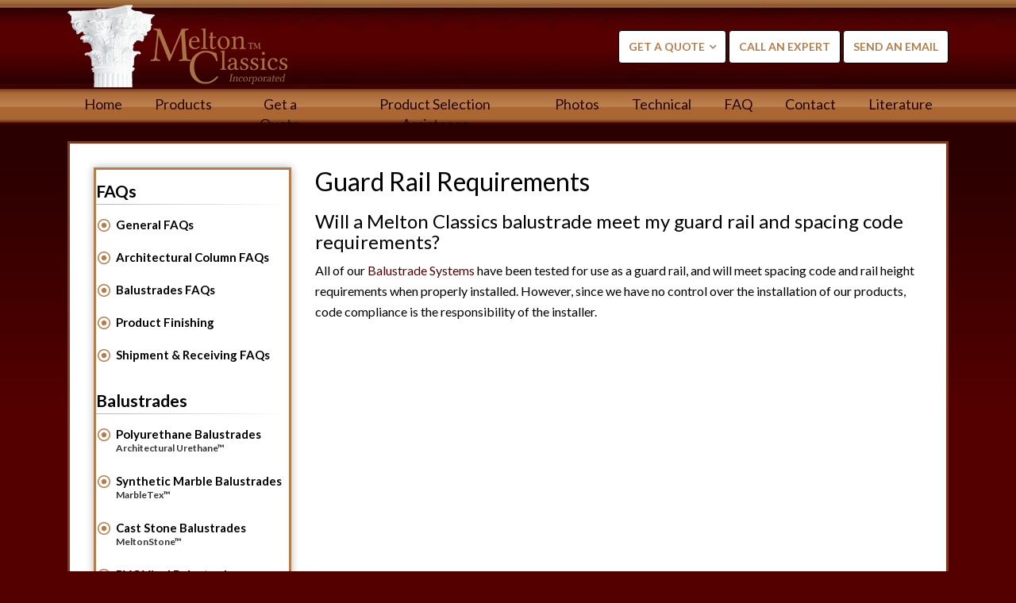

--- FILE ---
content_type: text/html; charset=UTF-8
request_url: https://meltonclassics.com/faqs/balustrades-faqs/guard-rail-requirements/
body_size: 28629
content:

<!DOCTYPE html>

<html lang="en">

<head>

<meta charset="utf-8">

<meta http-equiv="X-UA-Compatible" content="IE=edge">

<meta name="viewport" content="width=device-width, initial-scale=1">
<meta name="ahrefs-site-verification" content="a50d3ccdfb3843dd99e1e10dc6e3058c4b3f162f5cd0d28e06c479ada7db09f9">


		<!-- All in One SEO Pro 4.9.3 - aioseo.com -->
	<meta name="description" content="Balustrade, Baluster and Balustrade System FAQ for guard rail requirements. Call 800-963-3060 for a Free Installation Consultation." />
	<meta name="robots" content="max-image-preview:large" />
	<meta name="google-site-verification" content="z1dI0Dl1dv7jAXkjmQEgj9viExErewnHmG42e9RhXaM" />
	<link rel="canonical" href="https://meltonclassics.com/faqs/balustrades-faqs/guard-rail-requirements/" />
	<meta name="generator" content="All in One SEO Pro (AIOSEO) 4.9.3" />
		<meta property="og:locale" content="en_US" />
		<meta property="og:site_name" content="Elegant Columns, Balustrades, Cornices &amp; Shutters | Melton Classics" />
		<meta property="og:type" content="article" />
		<meta property="og:title" content="Guard Rail Requirements | Melton Classics, Inc." />
		<meta property="og:description" content="Balustrade, Baluster and Balustrade System FAQ for guard rail requirements. Call 800-963-3060 for a Free Installation Consultation." />
		<meta property="og:url" content="https://meltonclassics.com/faqs/balustrades-faqs/guard-rail-requirements/" />
		<meta property="og:image" content="https://meltonclassics.com/wp-content/uploads/2025/01/OG-Tags.jpg" />
		<meta property="og:image:secure_url" content="https://meltonclassics.com/wp-content/uploads/2025/01/OG-Tags.jpg" />
		<meta property="og:image:width" content="1140" />
		<meta property="og:image:height" content="595" />
		<meta property="article:published_time" content="2012-09-09T13:13:50+00:00" />
		<meta property="article:modified_time" content="2024-06-20T08:29:21+00:00" />
		<meta property="article:publisher" content="https://www.facebook.com/MeltonClassics" />
		<meta name="twitter:card" content="summary" />
		<meta name="twitter:site" content="@MeltonClassics" />
		<meta name="twitter:title" content="Guard Rail Requirements | Melton Classics, Inc." />
		<meta name="twitter:description" content="Balustrade, Baluster and Balustrade System FAQ for guard rail requirements. Call 800-963-3060 for a Free Installation Consultation." />
		<meta name="twitter:creator" content="@MeltonClassics" />
		<meta name="twitter:image" content="https://meltonclassics.com/wp-content/uploads/2025/01/OG-Tags.jpg" />
		<!-- All in One SEO Pro -->


<!-- Search Engine Optimization by Rank Math - https://rankmath.com/ -->
<title>Guard Rail Requirements | Melton Classics, Inc.</title>
<meta name="description" content="All of our Balustrade Systems have been tested for use as a guard rail, and will meet spacing code and rail height requirements when properly installed."/>
<meta name="robots" content="follow, index, max-snippet:-1, max-video-preview:-1, max-image-preview:large"/>
<link rel="canonical" href="https://meltonclassics.com/faqs/balustrades-faqs/guard-rail-requirements/" />
<meta property="og:locale" content="en_US" />
<meta property="og:type" content="article" />
<meta property="og:title" content="Guard Rail Requirements - Melton Classics Incorporated" />
<meta property="og:description" content="All of our Balustrade Systems have been tested for use as a guard rail, and will meet spacing code and rail height requirements when properly installed." />
<meta property="og:url" content="https://meltonclassics.com/faqs/balustrades-faqs/guard-rail-requirements/" />
<meta property="og:site_name" content="Melton Classics Incorporated" />
<meta property="og:updated_time" content="2024-06-20T08:29:21+00:00" />
<meta property="article:published_time" content="2012-09-09T13:13:50+00:00" />
<meta property="article:modified_time" content="2024-06-20T08:29:21+00:00" />
<meta name="twitter:card" content="summary_large_image" />
<meta name="twitter:title" content="Guard Rail Requirements - Melton Classics Incorporated" />
<meta name="twitter:description" content="All of our Balustrade Systems have been tested for use as a guard rail, and will meet spacing code and rail height requirements when properly installed." />
<meta name="twitter:label1" content="Time to read" />
<meta name="twitter:data1" content="Less than a minute" />
<!-- /Rank Math WordPress SEO plugin -->

<link rel="alternate" type="application/rss+xml" title="Melton Classics Incorporated &raquo; Guard Rail Requirements Comments Feed" href="https://meltonclassics.com/faqs/balustrades-faqs/guard-rail-requirements/feed/" />
<link rel="alternate" title="oEmbed (JSON)" type="application/json+oembed" href="https://meltonclassics.com/wp-json/oembed/1.0/embed?url=https%3A%2F%2Fmeltonclassics.com%2Ffaqs%2Fbalustrades-faqs%2Fguard-rail-requirements%2F" />
<link rel="alternate" title="oEmbed (XML)" type="text/xml+oembed" href="https://meltonclassics.com/wp-json/oembed/1.0/embed?url=https%3A%2F%2Fmeltonclassics.com%2Ffaqs%2Fbalustrades-faqs%2Fguard-rail-requirements%2F&#038;format=xml" />
<style id='wp-img-auto-sizes-contain-inline-css' type='text/css'>
img:is([sizes=auto i],[sizes^="auto," i]){contain-intrinsic-size:3000px 1500px}
/*# sourceURL=wp-img-auto-sizes-contain-inline-css */
</style>
<style id='wp-emoji-styles-inline-css' type='text/css'>

	img.wp-smiley, img.emoji {
		display: inline !important;
		border: none !important;
		box-shadow: none !important;
		height: 1em !important;
		width: 1em !important;
		margin: 0 0.07em !important;
		vertical-align: -0.1em !important;
		background: none !important;
		padding: 0 !important;
	}
/*# sourceURL=wp-emoji-styles-inline-css */
</style>
<style id='wp-block-library-inline-css' type='text/css'>
:root{--wp-block-synced-color:#7a00df;--wp-block-synced-color--rgb:122,0,223;--wp-bound-block-color:var(--wp-block-synced-color);--wp-editor-canvas-background:#ddd;--wp-admin-theme-color:#007cba;--wp-admin-theme-color--rgb:0,124,186;--wp-admin-theme-color-darker-10:#006ba1;--wp-admin-theme-color-darker-10--rgb:0,107,160.5;--wp-admin-theme-color-darker-20:#005a87;--wp-admin-theme-color-darker-20--rgb:0,90,135;--wp-admin-border-width-focus:2px}@media (min-resolution:192dpi){:root{--wp-admin-border-width-focus:1.5px}}.wp-element-button{cursor:pointer}:root .has-very-light-gray-background-color{background-color:#eee}:root .has-very-dark-gray-background-color{background-color:#313131}:root .has-very-light-gray-color{color:#eee}:root .has-very-dark-gray-color{color:#313131}:root .has-vivid-green-cyan-to-vivid-cyan-blue-gradient-background{background:linear-gradient(135deg,#00d084,#0693e3)}:root .has-purple-crush-gradient-background{background:linear-gradient(135deg,#34e2e4,#4721fb 50%,#ab1dfe)}:root .has-hazy-dawn-gradient-background{background:linear-gradient(135deg,#faaca8,#dad0ec)}:root .has-subdued-olive-gradient-background{background:linear-gradient(135deg,#fafae1,#67a671)}:root .has-atomic-cream-gradient-background{background:linear-gradient(135deg,#fdd79a,#004a59)}:root .has-nightshade-gradient-background{background:linear-gradient(135deg,#330968,#31cdcf)}:root .has-midnight-gradient-background{background:linear-gradient(135deg,#020381,#2874fc)}:root{--wp--preset--font-size--normal:16px;--wp--preset--font-size--huge:42px}.has-regular-font-size{font-size:1em}.has-larger-font-size{font-size:2.625em}.has-normal-font-size{font-size:var(--wp--preset--font-size--normal)}.has-huge-font-size{font-size:var(--wp--preset--font-size--huge)}.has-text-align-center{text-align:center}.has-text-align-left{text-align:left}.has-text-align-right{text-align:right}.has-fit-text{white-space:nowrap!important}#end-resizable-editor-section{display:none}.aligncenter{clear:both}.items-justified-left{justify-content:flex-start}.items-justified-center{justify-content:center}.items-justified-right{justify-content:flex-end}.items-justified-space-between{justify-content:space-between}.screen-reader-text{border:0;clip-path:inset(50%);height:1px;margin:-1px;overflow:hidden;padding:0;position:absolute;width:1px;word-wrap:normal!important}.screen-reader-text:focus{background-color:#ddd;clip-path:none;color:#444;display:block;font-size:1em;height:auto;left:5px;line-height:normal;padding:15px 23px 14px;text-decoration:none;top:5px;width:auto;z-index:100000}html :where(.has-border-color){border-style:solid}html :where([style*=border-top-color]){border-top-style:solid}html :where([style*=border-right-color]){border-right-style:solid}html :where([style*=border-bottom-color]){border-bottom-style:solid}html :where([style*=border-left-color]){border-left-style:solid}html :where([style*=border-width]){border-style:solid}html :where([style*=border-top-width]){border-top-style:solid}html :where([style*=border-right-width]){border-right-style:solid}html :where([style*=border-bottom-width]){border-bottom-style:solid}html :where([style*=border-left-width]){border-left-style:solid}html :where(img[class*=wp-image-]){height:auto;max-width:100%}:where(figure){margin:0 0 1em}html :where(.is-position-sticky){--wp-admin--admin-bar--position-offset:var(--wp-admin--admin-bar--height,0px)}@media screen and (max-width:600px){html :where(.is-position-sticky){--wp-admin--admin-bar--position-offset:0px}}

/*# sourceURL=wp-block-library-inline-css */
</style><link rel='stylesheet' id='wc-blocks-style-css' href='https://meltonclassics.com/wp-content/plugins/woocommerce/assets/client/blocks/wc-blocks.css?ver=wc-10.4.3' type='text/css' media='all' />
<style id='global-styles-inline-css' type='text/css'>
:root{--wp--preset--aspect-ratio--square: 1;--wp--preset--aspect-ratio--4-3: 4/3;--wp--preset--aspect-ratio--3-4: 3/4;--wp--preset--aspect-ratio--3-2: 3/2;--wp--preset--aspect-ratio--2-3: 2/3;--wp--preset--aspect-ratio--16-9: 16/9;--wp--preset--aspect-ratio--9-16: 9/16;--wp--preset--color--black: #000000;--wp--preset--color--cyan-bluish-gray: #abb8c3;--wp--preset--color--white: #ffffff;--wp--preset--color--pale-pink: #f78da7;--wp--preset--color--vivid-red: #cf2e2e;--wp--preset--color--luminous-vivid-orange: #ff6900;--wp--preset--color--luminous-vivid-amber: #fcb900;--wp--preset--color--light-green-cyan: #7bdcb5;--wp--preset--color--vivid-green-cyan: #00d084;--wp--preset--color--pale-cyan-blue: #8ed1fc;--wp--preset--color--vivid-cyan-blue: #0693e3;--wp--preset--color--vivid-purple: #9b51e0;--wp--preset--gradient--vivid-cyan-blue-to-vivid-purple: linear-gradient(135deg,rgb(6,147,227) 0%,rgb(155,81,224) 100%);--wp--preset--gradient--light-green-cyan-to-vivid-green-cyan: linear-gradient(135deg,rgb(122,220,180) 0%,rgb(0,208,130) 100%);--wp--preset--gradient--luminous-vivid-amber-to-luminous-vivid-orange: linear-gradient(135deg,rgb(252,185,0) 0%,rgb(255,105,0) 100%);--wp--preset--gradient--luminous-vivid-orange-to-vivid-red: linear-gradient(135deg,rgb(255,105,0) 0%,rgb(207,46,46) 100%);--wp--preset--gradient--very-light-gray-to-cyan-bluish-gray: linear-gradient(135deg,rgb(238,238,238) 0%,rgb(169,184,195) 100%);--wp--preset--gradient--cool-to-warm-spectrum: linear-gradient(135deg,rgb(74,234,220) 0%,rgb(151,120,209) 20%,rgb(207,42,186) 40%,rgb(238,44,130) 60%,rgb(251,105,98) 80%,rgb(254,248,76) 100%);--wp--preset--gradient--blush-light-purple: linear-gradient(135deg,rgb(255,206,236) 0%,rgb(152,150,240) 100%);--wp--preset--gradient--blush-bordeaux: linear-gradient(135deg,rgb(254,205,165) 0%,rgb(254,45,45) 50%,rgb(107,0,62) 100%);--wp--preset--gradient--luminous-dusk: linear-gradient(135deg,rgb(255,203,112) 0%,rgb(199,81,192) 50%,rgb(65,88,208) 100%);--wp--preset--gradient--pale-ocean: linear-gradient(135deg,rgb(255,245,203) 0%,rgb(182,227,212) 50%,rgb(51,167,181) 100%);--wp--preset--gradient--electric-grass: linear-gradient(135deg,rgb(202,248,128) 0%,rgb(113,206,126) 100%);--wp--preset--gradient--midnight: linear-gradient(135deg,rgb(2,3,129) 0%,rgb(40,116,252) 100%);--wp--preset--font-size--small: 13px;--wp--preset--font-size--medium: 20px;--wp--preset--font-size--large: 36px;--wp--preset--font-size--x-large: 42px;--wp--preset--spacing--20: 0.44rem;--wp--preset--spacing--30: 0.67rem;--wp--preset--spacing--40: 1rem;--wp--preset--spacing--50: 1.5rem;--wp--preset--spacing--60: 2.25rem;--wp--preset--spacing--70: 3.38rem;--wp--preset--spacing--80: 5.06rem;--wp--preset--shadow--natural: 6px 6px 9px rgba(0, 0, 0, 0.2);--wp--preset--shadow--deep: 12px 12px 50px rgba(0, 0, 0, 0.4);--wp--preset--shadow--sharp: 6px 6px 0px rgba(0, 0, 0, 0.2);--wp--preset--shadow--outlined: 6px 6px 0px -3px rgb(255, 255, 255), 6px 6px rgb(0, 0, 0);--wp--preset--shadow--crisp: 6px 6px 0px rgb(0, 0, 0);}:where(.is-layout-flex){gap: 0.5em;}:where(.is-layout-grid){gap: 0.5em;}body .is-layout-flex{display: flex;}.is-layout-flex{flex-wrap: wrap;align-items: center;}.is-layout-flex > :is(*, div){margin: 0;}body .is-layout-grid{display: grid;}.is-layout-grid > :is(*, div){margin: 0;}:where(.wp-block-columns.is-layout-flex){gap: 2em;}:where(.wp-block-columns.is-layout-grid){gap: 2em;}:where(.wp-block-post-template.is-layout-flex){gap: 1.25em;}:where(.wp-block-post-template.is-layout-grid){gap: 1.25em;}.has-black-color{color: var(--wp--preset--color--black) !important;}.has-cyan-bluish-gray-color{color: var(--wp--preset--color--cyan-bluish-gray) !important;}.has-white-color{color: var(--wp--preset--color--white) !important;}.has-pale-pink-color{color: var(--wp--preset--color--pale-pink) !important;}.has-vivid-red-color{color: var(--wp--preset--color--vivid-red) !important;}.has-luminous-vivid-orange-color{color: var(--wp--preset--color--luminous-vivid-orange) !important;}.has-luminous-vivid-amber-color{color: var(--wp--preset--color--luminous-vivid-amber) !important;}.has-light-green-cyan-color{color: var(--wp--preset--color--light-green-cyan) !important;}.has-vivid-green-cyan-color{color: var(--wp--preset--color--vivid-green-cyan) !important;}.has-pale-cyan-blue-color{color: var(--wp--preset--color--pale-cyan-blue) !important;}.has-vivid-cyan-blue-color{color: var(--wp--preset--color--vivid-cyan-blue) !important;}.has-vivid-purple-color{color: var(--wp--preset--color--vivid-purple) !important;}.has-black-background-color{background-color: var(--wp--preset--color--black) !important;}.has-cyan-bluish-gray-background-color{background-color: var(--wp--preset--color--cyan-bluish-gray) !important;}.has-white-background-color{background-color: var(--wp--preset--color--white) !important;}.has-pale-pink-background-color{background-color: var(--wp--preset--color--pale-pink) !important;}.has-vivid-red-background-color{background-color: var(--wp--preset--color--vivid-red) !important;}.has-luminous-vivid-orange-background-color{background-color: var(--wp--preset--color--luminous-vivid-orange) !important;}.has-luminous-vivid-amber-background-color{background-color: var(--wp--preset--color--luminous-vivid-amber) !important;}.has-light-green-cyan-background-color{background-color: var(--wp--preset--color--light-green-cyan) !important;}.has-vivid-green-cyan-background-color{background-color: var(--wp--preset--color--vivid-green-cyan) !important;}.has-pale-cyan-blue-background-color{background-color: var(--wp--preset--color--pale-cyan-blue) !important;}.has-vivid-cyan-blue-background-color{background-color: var(--wp--preset--color--vivid-cyan-blue) !important;}.has-vivid-purple-background-color{background-color: var(--wp--preset--color--vivid-purple) !important;}.has-black-border-color{border-color: var(--wp--preset--color--black) !important;}.has-cyan-bluish-gray-border-color{border-color: var(--wp--preset--color--cyan-bluish-gray) !important;}.has-white-border-color{border-color: var(--wp--preset--color--white) !important;}.has-pale-pink-border-color{border-color: var(--wp--preset--color--pale-pink) !important;}.has-vivid-red-border-color{border-color: var(--wp--preset--color--vivid-red) !important;}.has-luminous-vivid-orange-border-color{border-color: var(--wp--preset--color--luminous-vivid-orange) !important;}.has-luminous-vivid-amber-border-color{border-color: var(--wp--preset--color--luminous-vivid-amber) !important;}.has-light-green-cyan-border-color{border-color: var(--wp--preset--color--light-green-cyan) !important;}.has-vivid-green-cyan-border-color{border-color: var(--wp--preset--color--vivid-green-cyan) !important;}.has-pale-cyan-blue-border-color{border-color: var(--wp--preset--color--pale-cyan-blue) !important;}.has-vivid-cyan-blue-border-color{border-color: var(--wp--preset--color--vivid-cyan-blue) !important;}.has-vivid-purple-border-color{border-color: var(--wp--preset--color--vivid-purple) !important;}.has-vivid-cyan-blue-to-vivid-purple-gradient-background{background: var(--wp--preset--gradient--vivid-cyan-blue-to-vivid-purple) !important;}.has-light-green-cyan-to-vivid-green-cyan-gradient-background{background: var(--wp--preset--gradient--light-green-cyan-to-vivid-green-cyan) !important;}.has-luminous-vivid-amber-to-luminous-vivid-orange-gradient-background{background: var(--wp--preset--gradient--luminous-vivid-amber-to-luminous-vivid-orange) !important;}.has-luminous-vivid-orange-to-vivid-red-gradient-background{background: var(--wp--preset--gradient--luminous-vivid-orange-to-vivid-red) !important;}.has-very-light-gray-to-cyan-bluish-gray-gradient-background{background: var(--wp--preset--gradient--very-light-gray-to-cyan-bluish-gray) !important;}.has-cool-to-warm-spectrum-gradient-background{background: var(--wp--preset--gradient--cool-to-warm-spectrum) !important;}.has-blush-light-purple-gradient-background{background: var(--wp--preset--gradient--blush-light-purple) !important;}.has-blush-bordeaux-gradient-background{background: var(--wp--preset--gradient--blush-bordeaux) !important;}.has-luminous-dusk-gradient-background{background: var(--wp--preset--gradient--luminous-dusk) !important;}.has-pale-ocean-gradient-background{background: var(--wp--preset--gradient--pale-ocean) !important;}.has-electric-grass-gradient-background{background: var(--wp--preset--gradient--electric-grass) !important;}.has-midnight-gradient-background{background: var(--wp--preset--gradient--midnight) !important;}.has-small-font-size{font-size: var(--wp--preset--font-size--small) !important;}.has-medium-font-size{font-size: var(--wp--preset--font-size--medium) !important;}.has-large-font-size{font-size: var(--wp--preset--font-size--large) !important;}.has-x-large-font-size{font-size: var(--wp--preset--font-size--x-large) !important;}
/*# sourceURL=global-styles-inline-css */
</style>

<style id='classic-theme-styles-inline-css' type='text/css'>
/*! This file is auto-generated */
.wp-block-button__link{color:#fff;background-color:#32373c;border-radius:9999px;box-shadow:none;text-decoration:none;padding:calc(.667em + 2px) calc(1.333em + 2px);font-size:1.125em}.wp-block-file__button{background:#32373c;color:#fff;text-decoration:none}
/*# sourceURL=/wp-includes/css/classic-themes.min.css */
</style>
<link rel='stylesheet' id='contact-form-7-css' href='https://meltonclassics.com/wp-content/plugins/contact-form-7/includes/css/styles.css?ver=6.1.4' type='text/css' media='all' />
<style id='contact-form-7-inline-css' type='text/css'>
.wpcf7 .wpcf7-recaptcha iframe {margin-bottom: 0;}.wpcf7 .wpcf7-recaptcha[data-align="center"] > div {margin: 0 auto;}.wpcf7 .wpcf7-recaptcha[data-align="right"] > div {margin: 0 0 0 auto;}
/*# sourceURL=contact-form-7-inline-css */
</style>
<link rel='stylesheet' id='woocommerce-layout-css' href='https://meltonclassics.com/wp-content/plugins/woocommerce/assets/css/woocommerce-layout.css?ver=10.4.3' type='text/css' media='all' />
<link rel='stylesheet' id='woocommerce-smallscreen-css' href='https://meltonclassics.com/wp-content/plugins/woocommerce/assets/css/woocommerce-smallscreen.css?ver=10.4.3' type='text/css' media='only screen and (max-width: 768px)' />
<link rel='stylesheet' id='woocommerce-general-css' href='https://meltonclassics.com/wp-content/plugins/woocommerce/assets/css/woocommerce.css?ver=10.4.3' type='text/css' media='all' />
<style id='woocommerce-inline-inline-css' type='text/css'>
.woocommerce form .form-row .required { visibility: visible; }
/*# sourceURL=woocommerce-inline-inline-css */
</style>
<link rel='stylesheet' id='wpcf7-redirect-script-frontend-css' href='https://meltonclassics.com/wp-content/plugins/wpcf7-redirect/build/assets/frontend-script.css?ver=2c532d7e2be36f6af233' type='text/css' media='all' />
<script type="text/javascript" async src="https://meltonclassics.com/wp-content/plugins/burst-statistics/assets/js/timeme/timeme.min.js?ver=1767986450" id="burst-timeme-js"></script>
<script type="text/javascript" src="https://meltonclassics.com/wp-includes/js/dist/hooks.min.js?ver=dd5603f07f9220ed27f1" id="wp-hooks-js"></script>
<script type="text/javascript" src="https://meltonclassics.com/wp-includes/js/dist/i18n.min.js?ver=c26c3dc7bed366793375" id="wp-i18n-js"></script>
<script type="text/javascript" id="wp-i18n-js-after">
/* <![CDATA[ */
wp.i18n.setLocaleData( { 'text direction\u0004ltr': [ 'ltr' ] } );
//# sourceURL=wp-i18n-js-after
/* ]]> */
</script>
<script type="text/javascript" src="https://meltonclassics.com/wp-includes/js/dist/url.min.js?ver=9e178c9516d1222dc834" id="wp-url-js"></script>
<script type="text/javascript" src="https://meltonclassics.com/wp-includes/js/dist/api-fetch.min.js?ver=3a4d9af2b423048b0dee" id="wp-api-fetch-js"></script>
<script type="text/javascript" id="wp-api-fetch-js-after">
/* <![CDATA[ */
wp.apiFetch.use( wp.apiFetch.createRootURLMiddleware( "https://meltonclassics.com/wp-json/" ) );
wp.apiFetch.nonceMiddleware = wp.apiFetch.createNonceMiddleware( "b45f96a211" );
wp.apiFetch.use( wp.apiFetch.nonceMiddleware );
wp.apiFetch.use( wp.apiFetch.mediaUploadMiddleware );
wp.apiFetch.nonceEndpoint = "https://meltonclassics.com/wp-admin/admin-ajax.php?action=rest-nonce";
//# sourceURL=wp-api-fetch-js-after
/* ]]> */
</script>
<script type="text/javascript" async src="https://meltonclassics.com/wp-content/uploads/burst/js/burst.min.js?ver=1768989104" id="burst-js"></script>
<script type="text/javascript" src="https://meltonclassics.com/wp-includes/js/jquery/jquery.min.js?ver=3.7.1" id="jquery-core-js"></script>
<script type="text/javascript" src="https://meltonclassics.com/wp-includes/js/jquery/jquery-migrate.min.js?ver=3.4.1" id="jquery-migrate-js"></script>
<script type="text/javascript" src="https://meltonclassics.com/wp-content/plugins/woocommerce/assets/js/jquery-blockui/jquery.blockUI.min.js?ver=2.7.0-wc.10.4.3" id="wc-jquery-blockui-js" defer="defer" data-wp-strategy="defer"></script>
<script type="text/javascript" id="wc-add-to-cart-js-extra">
/* <![CDATA[ */
var wc_add_to_cart_params = {"ajax_url":"/wp-admin/admin-ajax.php","wc_ajax_url":"/?wc-ajax=%%endpoint%%","i18n_view_cart":"View cart","cart_url":"https://meltonclassics.com/cart/","is_cart":"","cart_redirect_after_add":"no"};
//# sourceURL=wc-add-to-cart-js-extra
/* ]]> */
</script>
<script type="text/javascript" src="https://meltonclassics.com/wp-content/plugins/woocommerce/assets/js/frontend/add-to-cart.min.js?ver=10.4.3" id="wc-add-to-cart-js" defer="defer" data-wp-strategy="defer"></script>
<script type="text/javascript" src="https://meltonclassics.com/wp-content/plugins/woocommerce/assets/js/js-cookie/js.cookie.min.js?ver=2.1.4-wc.10.4.3" id="wc-js-cookie-js" defer="defer" data-wp-strategy="defer"></script>
<script type="text/javascript" id="woocommerce-js-extra">
/* <![CDATA[ */
var woocommerce_params = {"ajax_url":"/wp-admin/admin-ajax.php","wc_ajax_url":"/?wc-ajax=%%endpoint%%","i18n_password_show":"Show password","i18n_password_hide":"Hide password"};
//# sourceURL=woocommerce-js-extra
/* ]]> */
</script>
<script type="text/javascript" src="https://meltonclassics.com/wp-content/plugins/woocommerce/assets/js/frontend/woocommerce.min.js?ver=10.4.3" id="woocommerce-js" defer="defer" data-wp-strategy="defer"></script>
<link rel="https://api.w.org/" href="https://meltonclassics.com/wp-json/" /><link rel="alternate" title="JSON" type="application/json" href="https://meltonclassics.com/wp-json/wp/v2/pages/213" /><link rel="EditURI" type="application/rsd+xml" title="RSD" href="https://meltonclassics.com/xmlrpc.php?rsd" />

<link rel='shortlink' href='https://meltonclassics.com/?p=213' />
	<!-- Google Tag Manager -->
<script>(function(w,d,s,l,i){w[l]=w[l]||[];w[l].push({'gtm.start':
new Date().getTime(),event:'gtm.js'});var f=d.getElementsByTagName(s)[0],
j=d.createElement(s),dl=l!='dataLayer'?'&l='+l:'';j.async=true;j.src=
'https://www.googletagmanager.com/gtm.js?id='+i+dl;f.parentNode.insertBefore(j,f);
})(window,document,'script','dataLayer','GTM-K9FQDNBS');</script>
<!-- End Google Tag Manager -->


<meta name="google-site-verification" content="LOi-BUnOq2PD4X2YmryLFUnL_BJ1r0xtArXHnd9rR3Q" />
<meta name="ahrefs-site-verification" content="46bf564f03cd0660a1b76f9b790040b75c37106c9ca6edd8f4cbff443454020b">
<meta name="ahrefs-site-verification" content="ec382f28ce4953cb87deb180a336f897875ed9e6576cc5ca1098f9155a4d7736">


<!-- This site is optimized with the Schema plugin v1.7.9.6 - https://schema.press -->
<script type="application/ld+json">{"@context":"https:\/\/schema.org\/","@type":"Article","mainEntityOfPage":{"@type":"WebPage","@id":"https:\/\/meltonclassics.com\/faqs\/balustrades-faqs\/guard-rail-requirements\/"},"url":"https:\/\/meltonclassics.com\/faqs\/balustrades-faqs\/guard-rail-requirements\/","headline":"Guard Rail Requirements","datePublished":"2012-09-09T13:13:50+00:00","dateModified":"2024-06-20T08:29:21+00:00","publisher":{"@type":"Organization","@id":"https:\/\/meltonclassics.com\/#organization","name":"Melton Classics Incorporated","logo":{"@type":"ImageObject","url":"","width":600,"height":60}},"description":"Will a Melton Classics balustrade meet my guard rail and spacing code requirements? All of our Balustrade Systems have been tested for use as a guard rail, and will meet spacing code and rail height requirements when properly installed. However, since we have no control over the installation of","author":{"@type":"Person","name":"AR","url":"https:\/\/meltonclassics.com\/author\/asifrasheed\/","image":{"@type":"ImageObject","url":"https:\/\/secure.gravatar.com\/avatar\/1cfe11c161c81238a7265cefd31b2fd5d175f0097a6e992e651ab5954601f890?s=96&d=mm&r=g","height":96,"width":96}}}</script>

<script type="text/javascript">
(function(url){
	if(/(?:Chrome\/26\.0\.1410\.63 Safari\/537\.31|WordfenceTestMonBot)/.test(navigator.userAgent)){ return; }
	var addEvent = function(evt, handler) {
		if (window.addEventListener) {
			document.addEventListener(evt, handler, false);
		} else if (window.attachEvent) {
			document.attachEvent('on' + evt, handler);
		}
	};
	var removeEvent = function(evt, handler) {
		if (window.removeEventListener) {
			document.removeEventListener(evt, handler, false);
		} else if (window.detachEvent) {
			document.detachEvent('on' + evt, handler);
		}
	};
	var evts = 'contextmenu dblclick drag dragend dragenter dragleave dragover dragstart drop keydown keypress keyup mousedown mousemove mouseout mouseover mouseup mousewheel scroll'.split(' ');
	var logHuman = function() {
		if (window.wfLogHumanRan) { return; }
		window.wfLogHumanRan = true;
		var wfscr = document.createElement('script');
		wfscr.type = 'text/javascript';
		wfscr.async = true;
		wfscr.src = url + '&r=' + Math.random();
		(document.getElementsByTagName('head')[0]||document.getElementsByTagName('body')[0]).appendChild(wfscr);
		for (var i = 0; i < evts.length; i++) {
			removeEvent(evts[i], logHuman);
		}
	};
	for (var i = 0; i < evts.length; i++) {
		addEvent(evts[i], logHuman);
	}
})('//meltonclassics.com/?wordfence_lh=1&hid=906CE1B02FE52AFDF39DD8CD3D4879EA');
</script>	<noscript><style>.woocommerce-product-gallery{ opacity: 1 !important; }</style></noscript>
	<style type="text/css">.recentcomments a{display:inline !important;padding:0 !important;margin:0 !important;}</style><!-- All in one Favicon 4.8 --><link rel="icon" href="https://meltonclassics.com/wp-content/uploads/2017/01/favicon.png" type="image/png"/>
<script type='application/ld+json'> 
{
  "@context": "http://www.schema.org",
  "@type": "professionalService",
  "name": "Melton Classics Incorporated",
  "url": "https://meltonclassics.com/",
  "logo": "https://meltonclassics.com/wp-content/themes/melton/images/logo.png",
  "image": "https://meltonclassics.com/wp-content/uploads/2014/05/homeimage2.jpg",
  "alternateName": "Melton Classics Incorporated",
    "priceRange" : "Affordable",
  "telephone": "800-963-3060",
  "description": "Welcome to the Melton Classics Single Source Solution for all your column, balustrade, cornice, shutter, moulding and millwork needs. In these pages you will find the industry’s most comprehensive selection of quality architectural columns, balustrades and other architectural millwork products manufactured by our craftsmen in a wide array of the finest low maintenance and maintenance free materials available. Melton Classics offers you affordably priced architectural columns and millwork products crafted with impeccable quality in an essentially limitless selection of beautiful designs. Please contact us today at 800-963-3060 for a free project consultation and quotation. Melton Classics columns are made above the current industry standard for quality, design as well as affordability. Our columns are crafted in more than a dozen different quality materials.  Our columns are made of many different materials including fiberglass, fiberglass composites, GFRC, stone composites and also in wood.  This way you can paint or stain your columns in the color or stain you want. Melton columns are also available in a virtual limitless selection of designs.  And did I mention they are affordable?  Low priced custom columns are our specialty. With our large selection of columns materials and designs, Melton Classics has the ideal columns to enhance the beauty of your residential or commercial building project.They can be decorative columns or our special columns are available as load bearing columns or we can cover your current material to ensure you have the right columns for your construction application. We also offer a wide selection of refinished columns and also maintenance free columns which come in a variety of beautiful refinished colors and textures. From classically authentic columns to contemporary columns to custom columns, Melton Classics has the ideal columns for your specific design, application and budget.Please call one of our seasoned columns specialists at 800-963-3060 for assistance in selecting the ideal Melton Classics columns for your project.",
  "address": {
    "@type": "PostalAddress",
    "streetAddress": "P.O. Box 465020 Lawrenceville",
    "addressRegion": "Georgia",
    "postalCode": "30042",
    "addressCountry": "USA"
  },
"aggregateRating" : {
    "@type" : "AggregateRating",
    "ratingValue" : "5",
    "bestRating" : "5",
    "worstRating" : "1",
    "reviewCount" : "45"
  },
   "openingHoursSpecification": [
          {
            "@context": "https://schema.org",
            "@type": "OpeningHoursSpecification",
            "dayOfWeek": "Saturday",
            "opens": "24 hours"
         
        },
    {
            "@context": "https://schema.org",
            "@type": "OpeningHoursSpecification",
            "dayOfWeek": "Sunday",
            "opens": "24 hours"
            
        },
 
        {
            "@context": "https://schema.org",
            "@type": "OpeningHoursSpecification",
            "dayOfWeek": "Monday",
            "opens": "24 hours"
            
        },
        {
            "@context": "https://schema.org",
            "@type": "OpeningHoursSpecification",
            "dayOfWeek": "Tuesday",
            "opens": "24 hours"
            
        },
        {
            "@context": "https://schema.org",
            "@type": "OpeningHoursSpecification",
            "dayOfWeek": "Wednesday",
            "opens": "24 hours"
            
        },
        {
            "@context": "https://schema.org",
            "@type": "OpeningHoursSpecification",
            "dayOfWeek": "Thursday",
            "opens": "24 hours"
            
        },
        {
            "@context": "https://schema.org",
            "@type": "OpeningHoursSpecification",
            "dayOfWeek": "Friday",
            "opens": "24 hours"
           
        }],
"sameAs" : [
    "https://www.facebook.com/MeltonClassics",
     "https://twitter.com/MeltonClassics",
     "https://plus.google.com/102186781672346821835/posts",
    "https://www.linkedin.com/company/meltonclassics"
    
],
  "geo": {
    "@type": "GeoCoordinates",
    "latitude": "33.247875",
    "longitude": "-83.441162	"
  
  }
}
 </script>
<script type="application/ld+json">
{
  "@context": "http://schema.org/",
  "@type": "Article",
  "mainEntityOfPage": {
         "@type": "WebPage",
         "@id": "https://meltonclassics.com/products/columns/fiberglass-columns/"
      },
  "headline": "Fiberglass Columns by Melton Classics",
  "datePublished": "2017-04-19",
  "dateModified": "2018-08-31",
  "description": "Melton Classics’ offers you a broad selection of quality lifetime warranty fiberglass columns at amazingly affordable prices. Our fiberglass columns are supplied with crisply detailed capitals and bases cast from the same durable fiberglass materials as the column shafts, not soft polyurethane foam, thereby making our fiberglass columns the industry’s platinum standard in not only beauty and design, but quality and durability, as well.We offer square fiberglass columns as well as round fiberglass columns with your choice of straight or tapered shafts in a variety of classic and contemporary designs.  We engineer all of our fiberglass columns to provide you with low maintenance and ease of installation, and we offer them in durable fiberglass composites to allow us to provide you not only with a beautiful column, but one that will last a lifetime.",
  "image": {
    "@type": "ImageObject",
    "height": "337",
    "width": "433",
    "url": "https://meltonclassics.com/mthumb.php?src=https://meltonclassics.com/wp-content/uploads/2012/09/fiberglass_col_overview.jpg&w=798"
  },
  "author": "AR",
  "publisher": {
    "@type": "Organization",
    "logo": {
      "@type": "ImageObject",
      "url": "https://meltonclassics.com/products/columns/fiberglass-columns/"
    },
    "name": "Melton Classic"
  },
  "articleBody": "Please call  one of our experienced Fiberglass Column Specialists now at 800-963-3060 for a free project consultation and quotation on the ideal fiberglass columns for your project. "
}
</script>
<script type="application/ld+json">
{
  "@context": "http://schema.org/",
  "@type": "Article",
  "mainEntityOfPage": {
         "@type": "WebPage",
         "@id": "https://meltonclassics.com/products/columns/"
      },
  "headline": "Architectural Columns",
  "datePublished": "2017-04-19",
  "dateModified": "2018-08-31",
  "description": "Melton Classics offers you the industry’s largest selection of architectural columns crafted with impeccable quality and available to you at amazingly affordable prices. We offer our architectural columns in a variety of low maintenance materials in an essentially limitless selection of classical, contemporary or custom designs.",
  "image": {
    "@type": "ImageObject",
    "height": "337",
    "width": "433",
    "url": "https://meltonclassics.com/mthumb.php?src=https://meltonclassics.com/wp-content/uploads/2012/09/2109.jpg&w=798"
  },
  "author": "AR",
  "publisher": {
    "@type": "Organization",
    "logo": {
      "@type": "ImageObject",
      "url": "https://meltonclassics.com/products/columns/"
    },
    "name": "Melton Classic"
  },
  "articleBody": "These beautiful and affordably priced columns are one of our most popular column products for both commercial and residential projects. DuraClassic Columns are available load bearing or as column covers. They are available in a large selection of classical and contemporary designs in both round and square styles. The entire column, capital, shaft and base, of our DuraClassic Columns are cast from our smooth and durable poly/marble fiberglass composite which has the solid feel of a marble countertop. DuraClassic Columns can be specified fire rated for ASTM E-84-01 Class 1 compliance. DuraClassic Composite Fiberglass Columns are simple to install, are backed by a limited lifetime warranty, and will provide you with a lifetime of low maintenance beauty. "
}
</script>
<script type="application/ld+json">
{
  "@context": "http://schema.org/",
  "@type": "Article",
  "mainEntityOfPage": {
         "@type": "WebPage",
         "@id": "https://meltonclassics.com/products/balustrade/"
      },
  "headline": "Architectural Balustrades",
  "datePublished": "2017-04-19",
  "dateModified": "2018-08-31",
  "description": "Melton Classics combines classic styling, and the finest available balustrade materials to allow you to select the ideal balustrade for your design, application and budget.  Our simple to install balustrades are available to you at amazingly affordable prices, and we offer expert project consultation and estimation free of charge. ",
  "image": {
    "@type": "ImageObject",
    "height": "337",
    "width": "433",
    "url": "https://meltonclassics.com/wp-content/themes/melton/img/img1.jpg"
  },
  "author": "AR",
  "publisher": {
    "@type": "Organization",
    "logo": {
      "@type": "ImageObject",
      "url": "https://meltonclassics.com/products/balustrade/"
    },
    "name": "Melton Classic"
  },
  "articleBody": "Melton Classics balustrades are the industry standard for quality at affordable prices. Our balustrade systems are built from only the finest maintenance free and low maintenance materials, and are hand cast and meticulously finished to a smooth and essentially seamless appearance to ensure the rich detailing and quality for which Melton Classics is renowned. "
}
</script>
<script type="application/ld+json">
{
  "@context": "http://schema.org/",
  "@type": "Article",
  "mainEntityOfPage": {
         "@type": "WebPage",
         "@id": "https://meltonclassics.com/products/columns/column-covers/"
      },
  "headline": "Melton Classics Column Covers and Column Wraps",
  "datePublished": "2017-04-19",
  "dateModified": "2018-08-31",
  "description": "Melton Classics offers you the industry’s largest selection of affordably priced column covers and column wraps crafted in wide array of the finest low maintenance and maintenance free materials. The selection of column cover designs from which to choose is essentially limitless, encompassing classically authentic, contemporary, and even your own custom designs. ",
  "image": {
    "@type": "ImageObject",
    "height": "337",
    "width": "433",
    "url": "https://meltonclassics.com/mthumb.php?src=https://meltonclassics.com/wp-content/uploads/2012/09/column_covers_overview.jpg&w=798"
  },
  "author": "AR",
  "publisher": {
    "@type": "Organization",
    "logo": {
      "@type": "ImageObject",
      "url": "https://meltonclassics.com/products/columns/column-covers/"
    },
    "name": "Melton Classic"
  },
  "articleBody": "Our most popular column covers are our DuraClassic™ Fiberglass Composite Column Covers which are also one of our most affordably priced column covers, as well. They are available round or square with tapered or straight shaft styles in a huge selection of designs. These durable impact resistant columns are cast from our exclusive poly/marble composite, and are backed by a limited lifetime warranty. They are simple to install as column covers or column wraps, but are also available whole with one piece shafts for load bearing applications, as well. Architects across the country specify these beautiful columns for even their most demanding building applications such as government assisted housing, apartments and schools, but they are also ideal to add a lifetime of beauty and elegance to your own front porch. Melton Classics also offers our full line of FiberCrete™ GFRC Column Covers, however, with advances in our popular DuraClassic Fiberglass Composite Column Covers, we have been recommending the DuraClassic column covers instead of our GFRC column covers for most needs due to their having a lower price, superior performance, longer warranty, no seams after installation, and a quicker, easier, and less expensive installation. "
}
</script>
<script type="application/ld+json">
{
  "@context": "http://schema.org/",
  "@type": "Article",
  "mainEntityOfPage": {
         "@type": "WebPage",
         "@id": "https://meltonclassics.com/products/architectural-columns/"
      },
  "headline": "Architectural Columns by Melton Classics",
  "datePublished": "2017-04-19",
  "dateModified": "2018-08-31",
  "description": "Melton Classics has been supplying the finest quality architectural columns in the country for nearly a quarter century. We offer columns in a wide array of materials, designs, and price ranges to service the varying needs, budgets and building applications of our thousands of satisfied customers across the country.3-composite-fiberglass-Square-Columns-Paneled-Pedestals-AU-Railing3-composite-fiberglass-Square-Columns-Paneled-Pedestals-AU-RailingWe offer many maintenance free and low maintenance column materials such as our popular and economical DuraClassic marble composite fiberglass columns, ClassicGlas resin/cast fiberglass columns, MeltonCraft PVC columns, MarbleTex synthetic stone columns and FiberCrete GFRC columns.",
  "image": {
    "@type": "ImageObject",
    "height": "337",
    "width": "433",
    "url": "https://meltonclassics.com/mthumb.php?src=https://meltonclassics.com/wp-content/uploads/2015/03/architecturecolumn.jpg&w=798"
  },
  "author": "AR",
  "publisher": {
    "@type": "Organization",
    "logo": {
      "@type": "ImageObject",
      "url": "https://meltonclassics.com/products/architectural-columns/"
    },
    "name": "Melton Classic"
  },
  "articleBody": "One of our most popular and economical column products is our DuraClassic Poly/Marble Fiberglass Composite Columns. DuraClassic Columns combine economical pricing, with low maintenance, and they are as durable as they are beautiful. Cast entirely from our durable poly/marble composite with a similar feel to a marble countertop, they are Class A fire rated and backed by a lifetime warranty. DuraClassic Columns are available round or square in a broad selection of sizes and designs. They are ideal go to columns for high wear applications such as schools, apartments and government housing, and are also classically beautiful, as well. "
}
</script>
<script type="application/ld+json">
{
  "@context": "http://schema.org/",
  "@type": "Article",
  "mainEntityOfPage": {
         "@type": "WebPage",
         "@id": "https://meltonclassics.com/products/columns/column-covers/"
      },
  "headline": "Melton Classics Column Covers and Column Wraps",
  "datePublished": "2017-04-19",
  "dateModified": "2018-08-31",
  "description": "Melton Classics offers you the industry’s largest selection of affordably priced column covers and column wraps crafted in wide array of the finest low maintenance and maintenance free materials. The selection of column cover designs from which to choose is essentially limitless, encompassing classically authentic, contemporary, and even your own custom designs.",
  "image": {
    "@type": "ImageObject",
    "height": "337",
    "width": "433",
    "url": "https://meltonclassics.com/wp-content/themes/meltonclassics/images/797.jpg"
  },
  "author": "AR",
  "publisher": {
    "@type": "Organization",
    "logo": {
      "@type": "ImageObject",
      "url": "https://meltonclassics.com/products/columns/column-covers/"
    },
    "name": "Melton Classic"
  },
  "articleBody": "Our most popular column covers are our DuraClassic™ Fiberglass Composite Column Covers which are also one of our most affordably priced column covers, as well. They are available round or square with tapered or straight shaft styles in a huge selection of designs. These durable impact resistant columns are cast from our exclusive poly/marble composite, and are backed by a limited lifetime warranty. They are simple to install as column covers or column wraps, but are also available whole with one piece shafts for load bearing applications, as well. Architects across the country specify these beautiful columns for even their most demanding building applications such as government assisted housing, apartments and schools, but they are also ideal to add a lifetime of beauty and elegance to your own front porch. Melton Classics also offers our full line of FiberCrete™ GFRC Column Covers, however, with advances in our popular DuraClassic Fiberglass Composite Column Covers, we have been recommending the DuraClassic column covers instead of our GFRC column covers for most needs due to their having a lower price, superior performance, longer warranty, no seams after installation, and a quicker, easier, and less expensive installation. "
}
</script>
<script type="application/ld+json">
{
  "@context": "http://schema.org/",
  "@type": "Article",
  "mainEntityOfPage": {
         "@type": "WebPage",
         "@id": "https://meltonclassics.com/products/architectural-columns/fiberglass-composite-columns/"
      },
  "headline": "Fiberglass Columns by Melton Classics",
  "datePublished": "2017-04-19",
  "dateModified": "2018-08-31",
  "description": "Melton Classics fiberglass columns are quality built, affordably priced, and backed by a lifetime warranty. We also provide you with an essentially limitless selection of classical, contemporary and custom designs with your choice of either round or square shaft styles so that you can select the ideal fiberglass columns to enhance the beauty of your home or building design. Our fiberglass columns can also be provided load bearing, or as fiberglass column covers to meet any building application.",
  "image": {
    "@type": "ImageObject",
    "height": "337",
    "width": "433",
    "url": "https://meltonclassics.com/mthumb.php?src=https://meltonclassics.com/wp-content/uploads/2012/09/12-decorative-columns-Corinthian-255FF-crop-e1369864370595.png&w=798"
  },
  "author": "AR",
  "publisher": {
    "@type": "Organization",
    "logo": {
      "@type": "ImageObject",
      "url": "https://meltonclassics.com/products/columns/column-covers/"
    },
    "name": "Melton Classic"
  },
  "articleBody": "All our fiberglass columns are engineered for ease of installation, and low maintenance, and are offered in a wide selection of durable low maintenance fiberglass composites to meet any building application need.Our DuraClassic™ Composite Fiberglass Columns are our most popular and affordably priced fiberglass columns. They are cast entirely from our durable and impact resistant poly/marble fiberglass composite and are backed by our limited lifetime warranty. They are extremely durable so they are ideal for high wear applications like schools, apartments and government assisted housing, however, they are equally at home on the front porch of your home. DuraClassic™ fiberglass columns are also available in a broad selection of beautiful Classical, Contemporary and Craftsman designs to enhance the beauty of any home or building. "
}
</script>
<script type="application/ld+json">
{
  "@context": "http://schema.org/",
  "@type": "Article",
  "mainEntityOfPage": {
         "@type": "WebPage",
         "@id": "https://meltonclassics.com/products/columns/decorative-columns/"
      },
  "headline": "Decorative Columns by Melton Classics",
  "datePublished": "2017-04-19",
  "dateModified": "2018-08-31",
  "description": "Decorative columns by Melton Classics are quality built yet are also affordably priced. They are offered in an extensive selection of authentic classical, contemporary, or custom designs crafted with care in durable low maintenance and maintenance free materials to allow you to select the ideal decorative columns for your needs. We also cover our decorative columns with industry leading warranties and we engineer our decorative columns to decrease installation time and expense, as well. We look forward to the opportunity to aid you with the selection of the ideal decorative columns for your building project.",
  "image": {
    "@type": "ImageObject",
    "height": "337",
    "width": "433",
    "url": "https://meltonclassics.com/mthumb.php?src=https://meltonclassics.com/wp-content/uploads/2012/09/decorative_col_overview.jpg&w=798"
  },
  "author": "AR",
  "publisher": {
    "@type": "Organization",
    "logo": {
      "@type": "ImageObject",
      "url": "https://meltonclassics.com/products/columns/column-covers/"
    },
    "name": "Melton Classic"
  },
  "articleBody": "All of our decorative columns are available as non-load bearing column covers and many are available load bearing, as well. Should your project require a mixture of load bearing decorative columns and decorative column covers, we can also provide you with both load bearing columns and decorative column covers on your order to help eliminate unnecessary seam repair labor. Please contact a Melton Classics decorative column specialist as soon as possible and let us help you to maximize your savings."
}
</script>
<script type="application/ld+json">
{
  "@context": "http://schema.org/",
  "@type": "Article",
  "mainEntityOfPage": {
         "@type": "WebPage",
         "@id": "https://meltonclassics.com/products/architectural-columns/gfrc-columns-covers/"
      },
  "headline": "FiberCrete™ GFRC Columns",
  "datePublished": "2017-04-19",
  "dateModified": "2018-08-31",
  "description": "FiberCrete™ GFRC Columns provide the design professional with a flexible choice for creating the look and feel of masonry. Cast from glass fiber reinforced concrete (GFRC), FiberCrete™ GFRC Columns are non-load bearing and are designed for column cover applications. GFRC columns are cast in halves and in most cases with horizontal sections, as well. Therefore, after installation they will have authentic visible vertical and horizontal mortar or caulk joints. FiberCrete™ columns are also completely non-combustible and are backed by a one year warranty.",
  "image": {
    "@type": "ImageObject",
    "height": "337",
    "width": "433",
    "url": "https://meltonclassics.com/wp-content/themes/meltonclassics/images/724.jpg"
  },
  "author": "AR",
  "publisher": {
    "@type": "Organization",
    "logo": {
      "@type": "ImageObject",
      "url": "https://meltonclassics.com/products/architectural-columns/gfrc-columns-covers/"
    },
    "name": "Melton Classic"
  },
  "articleBody": "If  your project design calls for a seamless monolithic column cover appearance that feels like masonry but has significantly improved performance and longevity, most architectural firms today are specifying our innovative DuraClassic™ Poly/Marble composite columns. DuraClassic™ Columns are cast from marble dust and polymer resin reinforced with fiberglass strands, and are designed for field applied paint finish. They are also ASTM E84-01 Class A fire rated. DuraClasssic™ Column Covers are seamless after installation, impact resistant, and carry a limited lifetime warranty. They are the column of choice for quality conscious architectural firms across the country for high wear commercial applications due tho their lifetime warranty, durability and seamless and simple installation.   "
}
</script>
<script type="application/ld+json">
{
  "@context": "http://schema.org/",
  "@type": "Article",
  "mainEntityOfPage": {
         "@type": "WebPage",
         "@id": "https://meltonclassics.com/products/columns/exterior-columns/"
      },
  "headline": "Exterior Columns",
  "datePublished": "2017-04-19",
  "dateModified": "2018-08-31",
  "description": "Regardless of how demanding your exterior column needs are, Melton Classics has durable exterior columns to enhance the beauty of your building design, compliment your building application and fit your budget. We offer you the industry’s largest selection of low maintenance and maintenance free exterior columns crafted in a myriad of quality materials and backed by industry leading warranties. ",
  "image": {
    "@type": "ImageObject",
    "height": "337",
    "width": "433",
    "url": "https://meltonclassics.com/wp-content/themes/meltonclassics/images/1693.jpg"
  },
  "author": "AR",
  "publisher": {
    "@type": "Organization",
    "logo": {
      "@type": "ImageObject",
      "url": "https://meltonclassics.com/products/columns/exterior-columns/"
    },
    "name": "Melton Classic"
  },
  "articleBody": "Melton Classics offers you an industry leading selection of exterior column products crafted in the finest materials available.Our economically priced DuraClassic PolyMarble Composite Columns are one of our most popular exterior columns. They are durable, impact resistant, simple to install, and backed by our lifetime warranty. They are available in round or square styles an a myriad of Classical, Contemporary or custom designs. Click the link above to get more information on DuraClassic Exterior Columns. "
}
</script>
<script type="application/ld+json">
{
  "@context": "http://schema.org/",
  "@type": "Article",
  "mainEntityOfPage": {
         "@type": "WebPage",
         "@id": "https://meltonclassics.com/products/architectural-columns/fiberglass-columns-covers/"
      },
  "headline": "FRP Classic™ Fiberglass Column Covers",
  "datePublished": "2017-04-19",
  "dateModified": "2018-08-31",
  "description": "Melton Classics provides you the most extensive selection of fiberglass column covers in the industry with our FRP Classic™ Fiberglass Columns. Whether your building needs require round column covers, square column covers, tapered column covers or a simple cylindrical column cover, Melton Classics can create ideal FRP Classic™ fiberglass columns to enhance your design, meet your budget, and fit your column cover application needs. ",
  "image": {
    "@type": "ImageObject",
    "height": "337",
    "width": "433",
    "url": "https://meltonclassics.com/mthumb.php?src=https://meltonclassics.com/wp-content/uploads/2012/09/38.gif&w=798"
  },
  "author": "AR",
  "publisher": {
    "@type": "Organization",
    "logo": {
      "@type": "ImageObject",
      "url": "https://meltonclassics.com/products/architectural-columns/fiberglass-columns-covers/"
    },
    "name": "Melton Classic"
  },
  "articleBody": "Our large selection of standard fiberglass column cover molds , allow us to provide your architectural column needs at a lower cost by eliminating the added expense of tooling and mold charges. However, the custom manufacture of fiberglass columns is our specialty, so the only limit to the fiberglass column covers we can create for you is your imagination. "
}
</script>
<script type="application/ld+json">
{
  "@context": "http://schema.org/",
  "@type": "Article",
  "mainEntityOfPage": {
         "@type": "WebPage",
         "@id": "https://meltonclassics.com/products/cornices/fiberglass-cornices/"
      },
  "headline": "FRP Classic™ Fiberglass Cornice",
  "datePublished": "2017-04-19",
  "dateModified": "2018-08-31",
  "description": "We offer the industry’s largest inventory of over 500 standard fiberglass cornice profiles to allow you to select the ideal cornice design for your project with no expensive mold tooling expense. Our designs tab shows a small sampling of our profiles. If you would like us to assist you in the selection process, please send us a drawing of your design, and we will be pleased provide you with a CAD of our closest design to your drawing to use in your architectural plans. Call 800-963-3060 for a free consultation and quotation. . ",
  "image": {
    "@type": "ImageObject",
    "height": "337",
    "width": "433",
    "url": "https://meltonclassics.com/wp-content/themes/meltonclassics/images/359.jpg"
  },
  "author": "AR",
  "publisher": {
    "@type": "Organization",
    "logo": {
      "@type": "ImageObject",
      "url": "https://meltonclassics.com/products/cornices/fiberglass-cornices/"
    },
    "name": "Melton Classic"
  },
  "articleBody": "FRP Classic™ fiberglass cornices and exterior architectural elements are crafted with the finest Class 1 fire rated materials. Our fiberglass cornices are light weight and simple to install, and are the ideal and economical way to create one piece dramatic multi-profile cornices without the worry of maintaining caulking and joint issues. Our FRP Classic Cornice is supplied in 8' ship lap sections for ease of installation. Preformed inside and outside corners are also be provided with FRP Classic cornices to reduce installation costs and speed assembly, as well. "
}
</script>
<script type="application/ld+json">
{
  "@context": "http://schema.org/",
  "@type": "Article",
  "mainEntityOfPage": {
         "@type": "WebPage",
         "@id": "https://meltonclassics.com/products/balustrade/polyurethane-balustrades/"
      },
  "headline": "Architectural Urethane™ Polyurethane Balustrades",
  "datePublished": "2017-04-19",
  "dateModified": "2018-08-31",
  "description": "Architectural Urethane™ Balustrades provide the warm feel and classic beauty of wood balustrades with significant durability advantages. These classic polyurethane balustrades are an ideal durable and low maintenance alternative to wood railings, and they are impervious to insects and rot. Economical price and ease of installation are but a few of the reasons that Architectural Urethane™ Balustrades are one of our most popular balustrades. These durable high density polyurethane balustrades are also ideal for elevated applications such as balconies and rooftops where reduced weight is desired, but are they equally at home on your deck or patio, as well. ",
  "image": {
    "@type": "ImageObject",
    "height": "337",
    "width": "433",
    "url": "https://meltonclassics.com/wp-content/themes/meltonclassics/images/359.jpg"
  },
  "author": "AR",
  "publisher": {
    "@type": "Organization",
    "logo": {
      "@type": "ImageObject",
      "url": "https://meltonclassics.com/products/balustrade/polyurethane-balustrades/"
    },
    "name": "Melton Classic"
  },
  "articleBody": "Melton Classics Architectural Urethane™ Balustrades are proudly crafted by our millwork craftsmen in the United States of America, not in China like most of our competition. Our workmanship, state of the art molds and quality materials provide unmatched crispness of detail and the superior level of quality you have come to expect from quality made in the USA balustrades by Melton Classics. All Architectural Urethane™ Balustrades are manufactured from high density polyurethane in a similar density to white pine, and factory primed in a classic white finish. These durable and low maintenance balustrades will not rot, splinter or separate, and are insect resistant. All our balustrades are carefully monitored during the manufacturing process, hand detailed, and inspected for quality prior to being packaged for shipment to your construction site. "
}
</script>
<script type="application/ld+json">
{
  "@context": "http://schema.org/",
  "@type": "Article",
  "mainEntityOfPage": {
         "@type": "WebPage",
         "@id": "https://meltonclassics.com/products/columns/porch-columns/"
      },
  "headline": "Porch Columns by Melton Classics",
  "datePublished": "2017-04-19",
  "dateModified": "2018-08-31",
  "description": "Melton Classics offers the largest selection of quality built porch columns in the country. Our porch columns are crafted in a broad selection of  high quality low maintenance materials with impeccable quality. Melton Classics offers porch columns in a limitless selection of designs including classically authentic, contemporary, and custom designs. We offer our porch columns both load bearing and for column covers. Please see the links at left for complete information on our porch columns.  ",
  "image": {
    "@type": "ImageObject",
    "height": "337",
    "width": "433",
    "url": "https://meltonclassics.com/mthumb.php?src=https://meltonclassics.com/wp-content/uploads/2012/09/porch_col_overview.jpg&w=798"
  },
  "author": "AR",
  "publisher": {
    "@type": "Organization",
    "logo": {
      "@type": "ImageObject",
      "url": "https://meltonclassics.com/products/columns/porch-columns/"
    },
    "name": "Melton Classic"
  },
  "articleBody": "Melton Classics offers an industry leading selection of fiberglass porch columns in low maintenance fiberglass, and fiberglass composite materials that are backed by our industry leading lifetime column warranty. Our popular and affordably priced DuraClassic™ Fiberglass Columns are simple to install, are cast in our durable impact resistant poly/marble fiberglass composite, and are backed by a lifetime warranty. DuraClassic™ fiberglass columns are one of our most durable and easy to install porch column products, and they are also as affordable as they are beautiful. Click the link for more info on DuraClassic Columns. "
}
</script>
<script type="application/ld+json">
{
  "@context": "http://schema.org/",
  "@type": "Article",
  "mainEntityOfPage": {
         "@type": "WebPage",
         "@id": "https://meltonclassics.com/products/columns/round-columns/"
      },
  "headline": "Architectural Round Columns",
  "datePublished": "2017-04-19",
  "dateModified": "2018-08-31",
  "description": "Melton Classics offers the industry’s most comprehensive selection of round columns. Whether your architectural column project calls for tapered round columns with an authentic architectural entasis taper, non-tapered round columns, or simple tube round columns, Melton Classics has the ideal round column design to meet your needs. Keep in mind that, custom round columns are our specialty so if you have a special design in mind, please fax or email us your design drawings for an economical quotation on your custom round column design.",
  "image": {
    "@type": "ImageObject",
    "height": "337",
    "width": "433",
    "url": "https://meltonclassics.com/wp-content/themes/meltonclassics/images/795.jpg"
  },
  "author": "AR",
  "publisher": {
    "@type": "Organization",
    "logo": {
      "@type": "ImageObject",
      "url": "https://meltonclassics.com/products/columns/round-columns/"
    },
    "name": "Melton Classic"
  },
  "articleBody": "Melton Classics offers fiberglass composite columns, fiberglass columns,  polymer stone columns, wood columns, GFRC columns,  and GRG columns in round column designs. Melton Classics also offers square columns and engaged pilasters to compliment our round column designs. Click the links below for more information on our round columns. "
}
</script>
<script type="application/ld+json">
{
  "@context": "http://schema.org/",
  "@type": "Article",
  "mainEntityOfPage": {
         "@type": "WebPage",
         "@id": "https://meltonclassics.com/products/columns/square-columns/"
      },
  "headline": "Square Columns by Melton Classics, Inc.",
  "datePublished": "2017-04-19",
  "dateModified": "2018-08-31",
  "description": "Melton Classics offers you an industry leading selection of quality square columns in an essentially limitless variety of classical, contemporary or custom designs. Our square columns are crafted in low maintenance and maintenance free materials such as fiberglass, stone composite and PVC at available at amazingly affordable prices. Regardless of your needs Melton Classics can create the ideal square columns for your project. In addition to square columns, we can also create essentially any angular style column including rectangular columns or octagonal columns..",
  "image": {
    "@type": "ImageObject",
    "height": "337",
    "width": "433",
    "url": "https://meltonclassics.com/mthumb.php?src=https://meltonclassics.com/wp-content/uploads/2012/09/sqcolumn629x3802.png&w=798"
  },
  "author": "AR",
  "publisher": {
    "@type": "Organization",
    "logo": {
      "@type": "ImageObject",
      "url": "https://meltonclassics.com/products/columns/square-columns/"
    },
    "name": "Melton Classic"
  },
  "articleBody": "Our popular lifetime warranty DuraClassic Fiberglass Composite Square Columns and square column covers are available in a variety of beautiful smooth, paneled and fluted designs with a broad selection of capital and base offerings, and they are very affordably priced. They are cast, capital, base and shaft, from our durable Poly/Marble Composite so they are impact resistant and will not rot or deteriorate. "
}
</script>
<script type="application/ld+json">
{
  "@context": "http://schema.org/",
  "@type": "Article",
  "mainEntityOfPage": {
         "@type": "WebPage",
         "@id": "https://meltonclassics.com/tapered-columns-by-melton-classics/"
      },
  "headline": "Tapered Columns by Melton Classics",
  "datePublished": "2017-04-19",
  "dateModified": "2018-08-31",
  "description": "Melton Classics offers our tapered columns in a beautiful array of designs and durable materials so that you can find the perfect tapered columns for your budget and building project needs.  Our tapered columns are affordably priced, backed by a limited lifetime warranty and are simple to install. For a selection of some of our tapered column designs click the Designs Tab on this page..",
  "image": {
    "@type": "ImageObject",
    "height": "337",
    "width": "433",
    "url": "https://meltonclassics.com/mthumb.php?src=https://meltonclassics.com/wp-content/uploads/2012/09/sqcolumn629x3802.png&w=798"
  },
  "author": "AR",
  "publisher": {
    "@type": "Organization",
    "logo": {
      "@type": "ImageObject",
      "url": "https://meltonclassics.com/tapered-columns-by-melton-classics/"
    },
    "name": "Melton Classic"
  },
  "articleBody": "We offer fiberglass tapered columns in two fiberglass composite materials. Our popular DuraClassic Tapered Fiberglass Columns are cast entirely from our durable poly/marble composite and are available in round and square shaft designs with your choice of a variety of beautiful capital and base designs"
}
</script>
<script type="application/ld+json">
{
  "@context": "http://schema.org/",
  "@type": "Article",
  "mainEntityOfPage": {
         "@type": "WebPage",
         "@id": "https://meltonclassics.com/products/architectural-columns/pvc-porch-columns/"
      },
  "headline": "MeltonCraft™ PVC Column Covers",
  "datePublished": "2017-04-19",
  "dateModified": "2018-08-31",
  "description": "The millwork artisans at Melton Classics offer you a myriad of affordably priced square column designs in our lifetime warranty MeltonCraft™ PVC Columns line. These low maintenance columns are easy to install and provide you with a lifetime of beauty. We offer a variety of Craftsman Columns in addition to paneled, fluted and essentially any custom design you desire with your choice of straight or tapered shafts. We also offer column pedestals for our Craftsman Columns and other column designs, as well as, a variety of newel post designs for our balustrade systems. MeltonCraft™ columns and posts are very economical and provide the look and feel of painted wood with easy installation, very low maintenance, and they won’t rot or deteriorate..",
  "image": {
    "@type": "ImageObject",
    "height": "337",
    "width": "433",
    "url": "https://meltonclassics.com/wp-content/themes/meltonclassics/images/801.jpg"
  },
  "author": "AR",
  "publisher": {
    "@type": "Organization",
    "logo": {
      "@type": "ImageObject",
      "url": "https://meltonclassics.com/products/architectural-columns/pvc-porch-columns/"
    },
    "name": "Melton Classic"
  },
  "articleBody": "Although offered in numerous standard designs, MeltonCraft™ Square Columns can be custom designed in any square shaft profile such as our tapered Craftsman columns or a non tapered paneled column. Tuscan or Craftsman Columns are our most popular styles, however, they are but a few of the many capital and base offerings available to allow you to achieve the column design you desire. See our designs tab on this page or our Caps and Bases section for ornamental capitals for our MeltonCraft™ square columns. These low maintenance square columns are available in your choice of Craftsman columns, raised panel columns, recessed panel columns, fluted columns, or plain shaft columns. MeltonCraft™ Columns are offered in your choice of design in diameters from 6? to 36? and in heights from 4' to 20'. Ask your representative about the availability of square columns over 20' in height."
}
</script>
<script type="application/ld+json">
{
  "@context": "http://schema.org/",
  "@type": "Article",
  "mainEntityOfPage": {
         "@type": "WebPage",
         "@id": "https://meltonclassics.com/products/architectural-columns/wood-columns/"
      },
  "headline": "Melton Classics Superior Wood Columns",
  "datePublished": "2017-04-19",
  "dateModified": "2018-08-31",
  "description": "Wood Columns are a specialty of Melton Classics.  We carry on the old world tradition of manufacturing quality built wood columns crafted with the finest clear woods with superior quality . Our Melton Classics ClassicWood™ series of exterior wood columns are crafted with care from the finest rot resistant Western Red Cedar and Clear All Heart Redwood.  These columns are further rot, weather and moisture protected during our multi-step finishing process. You can order our Interior wood columns for both paint or stain applications. Our “Stain” grade columns are built to the  Architectural Woodworking Institute’s rigorous Custom Grade standards ensuring the finest quality..",
  "image": {
    "@type": "ImageObject",
    "height": "337",
    "width": "433",
    "url": "https://meltonclassics.com/mthumb.php?src=https://meltonclassics.com/wp-content/uploads/2012/09/36.gif&w=798"
  },
  "author": "AR",
  "publisher": {
    "@type": "Organization",
    "logo": {
      "@type": "ImageObject",
      "url": "https://meltonclassics.com/products/architectural-columns/wood-columns/"
    },
    "name": "Melton Classic"
  },
  "articleBody": "You will fins our wood columns are  manufactured from the finest woods available and glued with Type I waterproof glue, and allowed to cure for more than 24 hours. The wood column shaft is then precision turned using our an accurate computer controlled lathe combined with the hands-on expertise of our woodworking artisans with decades of experience. Each exterior column shaft is coated throughout its entire length on the interior with what is called Asphaltum paint. This is an important step our competitors don’t do.Our “paint” grade wood columns are hand sanded to a fine smooth finish, and coated then two coats of exterior primer are applied. After manufacturing, your wood columns are then carefully packaged in to protective crating for safest shipping possible."
}
</script>
<script type="application/ld+json">
{
  "@context": "http://schema.org/",
  "@type": "Article",
  "mainEntityOfPage": {
         "@type": "WebPage",
         "@id": "https://meltonclassics.com/shutters/"
      },
  "headline": "Exterior Shutters by Melton Classics",
  "datePublished": "2017-04-19",
  "dateModified": "2018-08-31",
  "description": "Melton Classics provides you the industry’s most competitive pricing on quality exterior shutter products. We offer four exterior shutter lines in an essentially immeasurable array of design options manufactured in the finest quality and most durable materials. Our shutters are offered in cost-effective color-thru vinyl, poly/wood composite, PVC Composite, and our premium lifetime warranty aluminum reinforced PVC composite. Our shutters are priced at four very competitive price points to allow you to select the ideal quality built shutters to enhance the beauty of your building design at a price that will work within your budget..",
  "image": {
    "@type": "ImageObject",
    "height": "337",
    "width": "433",
    "url": "https://meltonclassics.com/mthumb.php?src=https://meltonclassics.com/wp-content/uploads/2012/09/36.gif&w=798"
  },
  "author": "AR",
  "publisher": {
    "@type": "Organization",
    "logo": {
      "@type": "ImageObject",
      "url": "https://meltonclassics.com/shutters/"
    },
    "name": "Melton Classic"
  },
  "articleBody": "These shutters are the finest quality exterior architectural grade shutters in the industry. Every pair of premium quality Classic Architectural™ shutters is hand crafted with uncompromising quality and attention to detail using the most durable materials available and finished with a polymerized urethane finish that will last for a lifetime. All of our Classic Architectural™ shutters are also backed by our limited lifetime warranty on the shutter and the finish to give you complete peace of mind with your shutter purchase. We can create your premium quality lifetime Classic Architectural™ Shutters in essentially any size, style, color or design to enhance the beauty of your building project. The only limit is your imagination."
}
</script>
<script type="application/ld+json">
{
  "@context": "http://schema.org/",
  "@type": "Article",
  "mainEntityOfPage": {
         "@type": "WebPage",
         "@id": "https://meltonclassics.com/products/architectural-columns/fiberglass-columns-covers/"
      },
  "headline": "FRP Classic™ Fiberglass Column Covers",
  "datePublished": "2017-04-19",
  "dateModified": "2018-08-31",
  "description": "Melton Classics provides you the most extensive selection of fiberglass column covers in the industry with our FRP Classic™ Fiberglass Columns. Whether your building needs require round column covers, square column covers, tapered column covers or a simple cylindrical column cover, Melton Classics can create ideal FRP Classic™ fiberglass columns to enhance your design, meet your budget, and fit your column cover application needs.",
  "image": {
    "@type": "ImageObject",
    "height": "337",
    "width": "433",
    "url": "https://meltonclassics.com/mthumb.php?src=https://meltonclassics.com/wp-content/uploads/2012/09/36.gif&w=798"
  },
  "author": "AR",
  "publisher": {
    "@type": "Organization",
    "logo": {
      "@type": "ImageObject",
      "url": "https://meltonclassics.com/products/architectural-columns/fiberglass-columns-covers/"
    },
    "name": "Melton Classic"
  },
  "articleBody": "Our large selection of standard fiberglass column cover molds , allow us to provide your architectural column needs at a lower cost by eliminating the added expense of tooling and mold charges. However, the custom manufacture of fiberglass columns is our specialty, so the only limit to the fiberglass column covers we can create for you is your imagination."
}
</script>
<script type="application/ld+json">
{
  "@context": "http://schema.org/",
  "@type": "Article",
  "mainEntityOfPage": {
         "@type": "WebPage",
         "@id": "https://meltonclassics.com/products/architectural-columns/classicglas/"
      },
  "headline": "ClassicGlas Fiber/Resin Fiberglass Columns & Column Covers",
  "datePublished": "2017-04-19",
  "dateModified": "2018-08-31",
  "description": "Our ClassicGlas Fiber/Resin Fiberglass Columns are beautiful, economical, simple-to-install, and are backed by a lifetime warranty. ClassicGlas Fiber/Resin Fiberglass Columns are ideal for your building designs that call for larger fiberglass columns as they are available in diameters from 14? to 36? and in heights up to 30' both split for reassembly around structural supports or with load bearing full round shafts. For your column needs that call for diameters from 6? to 12? we recommend our DuraClassic Composite Fiberglass Columns..",
  "image": {
    "@type": "ImageObject",
    "height": "337",
    "width": "433",
    "url": "https://meltonclassics.com/wp-content/uploads/2016/04/EverettMajorHouse-retouch-4.jpg"
  },
  "author": "AR",
  "publisher": {
    "@type": "Organization",
    "logo": {
      "@type": "ImageObject",
      "url": "https://meltonclassics.com/products/architectural-columns/classicglas/"
    },
    "name": "Melton Classic"
  },
  "articleBody": "Our beautiful and durable ClassicGlas Fiberglass Columns are available in authentic classical designs crafted with a classical entasis taper, as well as, contemporary tapered or non-tapered designs, or we can create your own custom design. They also are available with an extensive selection of shaft design options including shafts that are round or square, tapered or non-tapered, and fluted or smooth with a broad selection of capital and base design options so that you can select the ideal column design for your project. ."
}
</script>
<script type="application/ld+json">
{
  "@context": "http://schema.org/",
  "@type": "Article",
  "mainEntityOfPage": {
         "@type": "WebPage",
         "@id": "https://meltonclassics.com/products/columns/fluted-architectural-columns/"
      },
  "headline": "Fluted Columns by Melton Classics",
  "datePublished": "2017-04-19",
  "dateModified": "2018-08-31",
  "description": "The elegant appearance of fluted columns has been enhanced by the vertical shadowing effect of fluting for centuries, and Melton Classics carries on that tradition with its authentically designed fluted columns. Melton Classics offers our architecturally authentic fluted columns crafted in eight different quality materials and in and essentially limitless selection of designs. We offer fluted columns round or square with tapered or straight shafts, and embellished with your choice of a myriad of classical, contemporary or custom capital and base designs..",
  "image": {
    "@type": "ImageObject",
    "height": "337",
    "width": "433",
    "url": "https://meltonclassics.com/wp-content/uploads/2016/04/EverettMajorHouse-retouch-4.jpg"
  },
  "author": "AR",
  "publisher": {
    "@type": "Organization",
    "logo": {
      "@type": "ImageObject",
      "url": "https://meltonclassics.com/products/columns/fluted-architectural-columns/"
    },
    "name": "Melton Classic"
  },
  "articleBody": "Our popular and affordably priced DuraClassic Fluted Columns are cast from our durable poly/marble fiberglass composite, are simple and inexpensive to install, and are backed by a lifetime warranty. Our ClassicGlas Fiber/Resin Fiberglass Fluted Columns are available with beautiful Ionic flutes and Doric flutes in selected sizes. These beautiful lifetime warranty columns are popular with our customers for their projects with large columns because ClassicGlas Columns are engineered for reduced weight and ease of installation as fluted column covers.."
}
</script>
<script type="application/ld+json">
{
  "@context": "http://schema.org/",
  "@type": "Article",
  "mainEntityOfPage": {
         "@type": "WebPage",
         "@id": "https://meltonclassics.com/front-porch-columns/"
      },
  "headline": "Front Porch Columns",
  "datePublished": "2017-04-19",
  "dateModified": "2018-08-31",
  "description": "Melton Classics offers you a variety of delightfully crafted and manageably priced front porch columns from which to create the ideal porch design for your new home. We offer front porch columns with lifetime warranties engineered for ease of installation in a variety of the finest most durable materials. Our front porch columns are also crafted in an essentially limitless selection of beautiful designs so you can select the ideal front porch columns to boost the beauty of your new home design..",
  "image": {
    "@type": "ImageObject",
    "height": "337",
    "width": "433",
    "url": "https://meltonclassics.com/wp-content/uploads/2016/04/EverettMajorHouse-retouch-4.jpg"
  },
  "author": "AR",
  "publisher": {
    "@type": "Organization",
    "logo": {
      "@type": "ImageObject",
      "url": "https://meltonclassics.com/front-porch-columns/"
    },
    "name": "Melton Classic"
  },
  "articleBody": "Our most popular front porch columns are our DuraClassic Composite Fiberglass Columns. They are low maintenance, are backed by a lifetime warranty, and are one of our most affordable column products. Cast from our elite poly/marble composite with a consistency similar to a synthetic marble counter top, they are impact resistant and will not rot or deteriorate. DuraClassic Columns are available in an all-encompassing selection of authentic Classical designs, as well as, Contemporary, Craftsman and Bungalow styles. We offer both round and square DuraClassic front porch columns in your choice of smooth or fluted styles, and square columns with recessed panels, as well. DuraClassic Columns are engineered to be load bearing, but they can also be factory split for reassembly around structural supports when necessary.."
}
</script>
<script type="application/ld+json">
{
  "@context": "http://schema.org/",
  "@type": "Article",
  "mainEntityOfPage": {
         "@type": "WebPage",
         "@id": "https://meltonclassics.com/composite-fiberglass-columns/"
      },
  "headline": "DuraClassic™ Composite Fiberglass Columns",
  "datePublished": "2017-04-19",
  "dateModified": "2018-08-31",
  "description": "Our popular DuraClassic™ composite fiberglass columns are are the industry standard for quality and durability and are backed by our limited lifetime warranty, yet they are very affordably priced. DuraClassic™ fiberglass columns are backed by a Limited Lifetime Warranty and are available as load bearing columns or split columns, and are easy to install. DuraClassic™ Columns are our most popular column product due to their beautiful designs, affordability, lifetime warranty and low maintenance. ",
  "image": {
    "@type": "ImageObject",
    "height": "337",
    "width": "433",
    "url": "https://meltonclassics.com/wp-content/themes/meltonclassics/images/506.jpg"
  },
  "author": "AR",
  "publisher": {
    "@type": "Organization",
    "logo": {
      "@type": "ImageObject",
      "url": "https://meltonclassics.com/composite-fiberglass-columns/"
    },
    "name": "Melton Classic"
  },
  "articleBody": "DuraClassic Columns are also offered in round and square shaft styles in over 40 beautiful classical and contemporary designs. DuraClassic™ Columns are also known throughout the industry for their durability, ease of installation, warranty and affordable cost. They are cast entirely top to bottom (capital, shaft, base and plinth) from our durable fiberglass reinforced poly/marble composite which will not dent and are very impact resistant. As a result, our DuraClassic™ fiberglass columns are specified by the finest architectural firms and construction companies in the country for their most demanding high traffic and extreme wear applications like apartments, HUD housing, and schools. However, classically beautiful DuraClassic™ composite fiberglass columns are just as well suited to enhance the beauty of the porch of your new home. If you are looking for a classically beautiful and crisply detailed fiberglass column that is affordably priced and backed by a lifetime warranty, be sure you specify the best… DuraClassic™ composite fiberglass columns by Melton Classics."
}
</script>
<script type="application/ld+json">
{
  "@context": "http://schema.org/",
  "@type": "Article",
  "mainEntityOfPage": {
         "@type": "WebPage",
         "@id": "https://meltonclassics.com/products/architectural-columns/synthetic-marble-columns/"
      },
  "headline": "MarbleTex™ Synthetic Marble Columns",
  "datePublished": "2017-04-19",
  "dateModified": "2018-08-31",
  "description": "Our innovative MarbleTex maintenance-free synthetic marble columns are classically designed and cast from our exclusive integrally pigmented synthetic marble composite to provide a lifetime of classic beauty. Pigmented and textured with a fine grained texture, these beautiful columns are the industry standard for quality, durability and design. ",
  "image": {
    "@type": "ImageObject",
    "height": "337",
    "width": "433",
    "url": "https://meltonclassics.com/wp-content/themes/meltonclassics/images/506.jpg"
  },
  "author": "AR",
  "publisher": {
    "@type": "Organization",
    "logo": {
      "@type": "ImageObject",
      "url": "https://meltonclassics.com/products/architectural-columns/synthetic-marble-columns/"
    },
    "name": "Melton Classic"
  },
  "articleBody": "Our MarbleTex Columns are offered in a variety of beautiful colors to enhance the beauty of your project. In addition, we can custom color our MarbleTex synthetic stone columns to your own custom color. Our MarbleTex Columns are crafted in a wide array of classical designs based on the timeless Orders of Architecture, and are offered with either plain or fluted shafts in tapered round, no-taper round, and square shaft styles in diameters from 8? to 36? and up to 24 feet in heigh"
}
</script>
<script type="application/ld+json">
{
  "@context": "http://schema.org/",
  "@type": "Article",
  "mainEntityOfPage": {
         "@type": "WebPage",
         "@id": "https://meltonclassics.com/products/architectural-columns/grg-columns-covers/"
      },
  "headline": "PlasterCast™ GRG Columns (Glass-Fiber Reinforced Gypsum)",
  "datePublished": "2017-04-19",
  "dateModified": "2018-08-31",
  "description": "The comprehensive line of PlasterCast GRG architectural columns and millwork from Melton Classics offers the construction professional durability, economy and superior design flexibility for commercial interiors. Manufactured from a completely non-combustible glass-fiber reinforced gypsum material, architectural columns, domes, mouldings, niches, light coves and vaults are just a few of the many interior architectural product options available from our large inventory of standard molds. These durable and lightweight GRG interior products from Melton Classics can be easily installed using conventional drywall tools, and are available for field finishing with smooth or textured finishes. Whether your design calls for flowing contemporary contours or crisp classical details PlasterCast™ architectural ornamentation will meet any commercial interior design criteria.",
  "image": {
    "@type": "ImageObject",
    "height": "337",
    "width": "433",
    "url": "https://meltonclassics.com/wp-content/themes/meltonclassics/images/506.jpg"
  },
  "author": "AR",
  "publisher": {
    "@type": "Organization",
    "logo": {
      "@type": "ImageObject",
      "url": "https://meltonclassics.com/products/architectural-columns/grg-columns-covers/"
    },
    "name": "Melton Classic"
  },
  "articleBody": "The comprehensive line of PlasterCast GRG architectural columns and millwork from Melton Classics offers the construction professional durability, economy and superior design flexibility for commercial interiors. Manufactured from a completely non-combustible glass-fiber reinforced gypsum material, architectural columns, domes, mouldings, niches, light coves and vaults are just a few of the many interior architectural product options available from our large inventory of standard molds. These durable and lightweight GRG interior products from Melton Classics can be easily installed using conventional drywall tools, and are available for field finishing with smooth or textured finishes. Whether your design calls for flowing contemporary contours or crisp classical details PlasterCast™ architectural ornamentation will meet any commercial interior design criteria."
}
</script>
<script type="application/ld+json">
{
  "@context": "http://schema.org/",
  "@type": "Article",
  "mainEntityOfPage": {
         "@type": "WebPage",
         "@id": "https://meltonclassics.com/products/balustrade/synthetic-marble-balustrade/"
      },
  "headline": "MarbleTex™ Synthetic Marble Balustrades",
  "datePublished": "2017-04-19",
  "dateModified": "2018-08-31",
  "description": "In engineering the innovative MarbleTex™ Synthetic Marble Balustrade system, Melton Classics has combined state of the art materials to provide Maintenance Free classic balustrade designs with the substantial look and feel of marble and reduced weight for elevated applications.",
  "image": {
    "@type": "ImageObject",
    "height": "337",
    "width": "433",
    "url": "https://meltonclassics.com/wp-content/themes/meltonclassics/images/506.jpg"
  },
  "author": "AR",
  "publisher": {
    "@type": "Organization",
    "logo": {
      "@type": "ImageObject",
      "url": "https://meltonclassics.com/products/balustrade/synthetic-marble-balustrade/"
    },
    "name": "Melton Classic"
  },
  "articleBody": "The quality of Melton Classics MarbleTex™ Balustrades is evident at first sight. Our proprietary manufacturing process gives MarbleTex™ Balustrades the feel and appearance of stone and allows the creation of a balustrade with a uniformly finely textured surface without the numerous casting voids, pits and unsightly casting seams found on many other balustrade products.."
}
</script>
<script type="application/ld+json">
{
  "@context": "http://schema.org/",
  "@type": "Article",
  "mainEntityOfPage": {
         "@type": "WebPage",
         "@id": "https://meltonclassics.com/products/cast-stone/precast-cast-stone-balustrades/"
      },
  "headline": "MeltonStone™ Cast Stone Balustrades",
  "datePublished": "2017-04-19",
  "dateModified": "2018-08-31",
  "description": "For centuries the enduring beauty and durability of cast stone has been sought out by architects and builders alike for use in the creation of classical balustrades. From gardens and porches to sweeping stairways, cast stone balustrades have been incorporated in fine architecture to create enduring elegance. We offer two beautiful types of stone balustrades for differing applications. Our solid cast stone balustrades have the weight and maturing qualities of stone, however, if you need a lighter stone balustrade for elevated applications like balconies or roof top balustrade, we recommend our MarbleTex™ Polymer Stone Balustrade. ",
  "image": {
    "@type": "ImageObject",
    "height": "337",
    "width": "433",
    "url": "https://meltonclassics.com/wp-content/themes/meltonclassics/images/506.jpg"
  },
  "author": "AR",
  "publisher": {
    "@type": "Organization",
    "logo": {
      "@type": "ImageObject",
      "url": "https://meltonclassics.com/products/cast-stone/precast-cast-stone-balustrades/"
    },
    "name": "Melton Classic"
  },
  "articleBody": "Melton Classics now provides the quality conscious designer with an affordable and durable alternative to natural stone with its complete line of MeltonStone™ cast stone balustrade and architectural elements. In addition to providing the substantial look and durability of hand cut stone, MeltonStone™ Cast Stone also affords unlimited design flexibility. Literally, the only limit to what can be created with MeltonStone™ is your imagination."
}
</script>		<style type="text/css" id="wp-custom-css">
			@media (max-width:767px){
	form .row-form{
		display:flex;
		justify-content:space-between;
		gap:10px;
		flex-wrap:wrap;
	}
	form .row-form .left-col,
	form .row-form .right-col{
		width:47%;
	}
	form .row-form label span.red{
		color:#F00;
	}
	form .row-form input[type="submit"]{
		background-color: #ab251c;
    border-color: #ab251c;
    color: #fff !important;
		padding: 10px 16px;
    font-size: 18px;
	}
	.row-flex{display:block;}
}

@media (max-width:575px){
	form .row-form{
		flex-direction:column;
	}
	form .row-form .left-col,
	form .row-form .right-col{
		width:100%;
	}
}

.row-flex{display:flex;}
.left-colunm{width:50%; margin-right:10px;}
.right-colunm{width:50%; margin-left:10px;}

.left-colunm select{width: 100%;
    height: 35px;
	color:#000;
}
.text-area textarea{width:100%;height:200px}
.form-btn-new input{background-color: #ab251c;
    border-color: #ab251c;
    color: #fff !important;
padding: 10px 16px;
    font-size: 18px;
    line-height: 1.3333333;}

@media (max-width:767px){
	.row-flex{display:block;}
	.left-colunm{width:100%;margin-right:0}
	.right-colunm{width:100%; margin-left:0;}

}		</style>
		


<link href="https://fonts.googleapis.com/css?family=Montserrat:400,700" rel="stylesheet">

<link href="https://cdnjs.cloudflare.com/ajax/libs/font-awesome/4.7.0/css/font-awesome.css" rel="stylesheet" type="text/css" />

<link href="https://meltonclassics.com/wp-content/themes/melton/css/meanmenu.min.css" rel="stylesheet">

<link href="https://meltonclassics.com/wp-content/themes/melton/css/bootstrap.min.css?ver=7.2.2" rel="stylesheet">

<link href="https://meltonclassics.com/wp-content/themes/melton/header.css?ver=7.3.0" rel="stylesheet">
<link href="https://meltonclassics.com/wp-content/themes/melton/style.css?ver=7.3.38" rel="stylesheet">

<script src="https://www.google.com/recaptcha/api.js"></script>

<link rel="stylesheet" type="text/css" href="https://meltonclassics.com/wp-content/themes/melton/css/lightbox/jquery.lightbox.css" />



<script async src="https://www.googletagmanager.com/gtag/js?id=AW-1071756402"></script>
<script>
  window.dataLayer = window.dataLayer || [];
  function gtag(){dataLayer.push(arguments);}
  gtag('js', new Date());

  gtag('config', 'AW-1071756402');
</script>
<script>
  gtag('config', 'AW-1071756402/k8g_CJDtgFcQ8uiG_wM', {
    'phone_conversion_number': '800-963-3060'
  });
</script>

<script>(function(w,d,t,r,u){var f,n,i;w[u]=w[u]||[],f=function(){var o={ti:"4041555"};o.q=w[u],w[u]=new UET(o),w[u].push("pageLoad")},n=d.createElement(t),n.src=r,n.async=1,n.onload=n.onreadystatechange=function(){var s=this.readyState;s&&s!=="loaded"&&s!=="complete"||(f(),n.onload=n.onreadystatechange=null)},i=d.getElementsByTagName(t)[0],i.parentNode.insertBefore(n,i)})(window,document,"script","//bat.bing.com/bat.js","uetq");</script>


<script type="text/javascript">

(function(a,e,c,f,g,h,b,d){var k={ak:"1071756402",cl:"k8g_CJDtgFcQ8uiG_wM",autoreplace:"800-963-3060"};a[c]=a[c]||function(){(a[c].q=a[c].q||[]).push(arguments)};a[g]||(a[g]=k.ak);b=e.createElement(h);b.async=1;b.src="//www.gstatic.com/wcm/loader.js";d=e.getElementsByTagName(h)[0];d.parentNode.insertBefore(b,d);a[f]=function(b,d,e){a[c](2,b,k,d,null,new Date,e)};a[f]()})(window,document,"_googWcmImpl","_googWcmGet","_googWcmAk","script");

</script>



<!-- Google Tag Manager -->
<script>(function(w,d,s,l,i){w[l]=w[l]||[];w[l].push({'gtm.start':
new Date().getTime(),event:'gtm.js'});var f=d.getElementsByTagName(s)[0],
j=d.createElement(s),dl=l!='dataLayer'?'&l='+l:'';j.async=true;j.src=
'https://www.googletagmanager.com/gtm.js?id='+i+dl;f.parentNode.insertBefore(j,f);
})(window,document,'script','dataLayer','GTM-MBLRGC6');</script>
<!-- End Google Tag Manager -->

<script>(function(w,d,t,r,u){var f,n,i;w[u]=w[u]||[],f=function(){var o={ti:"20129111"};o.q=w[u],w[u]=new UET(o),w[u].push("pageLoad")},n=d.createElement(t),n.src=r,n.async=1,n.onload=n.onreadystatechange=function(){var s=this.readyState;s&&s!=="loaded"&&s!=="complete"||(f(),n.onload=n.onreadystatechange=null)},i=d.getElementsByTagName(t)[0],i.parentNode.insertBefore(n,i)})(window,document,"script","//bat.bing.com/bat.js","uetq");
</script>

<script>
   function PhoneTracking() {
   window.uetq = window.uetq || [];
  // window.uetq.push ('event', 'phonebuttonclick', {'event_category': 'Phone_Call_Tracking', 'event_label': 'Header_phone_Track', 'event_value': '800-963-3060'});
window.uetq.push('event', 'phonebuttonclick',{ 'event_category':'Phone_Call_Tracking', 'event_label':'Header_phone_Track'});
   }
</script>




<!-- <script>
window.dataLayer = window.dataLayer || [];
window.dataLayer.push({
  'event': 'shutter_quote', // or your conversion event
  'enhanced_conversion_data': {
    "email": "shutter@meltonclassics.com"
  }
});
</script> -->


</head>



<body data-burst_id="213" data-burst_type="page">


<script type="text/javascript">

/* <![CDATA[ */

var google_conversion_id = 1071756402;

var google_custom_params = window.google_tag_params;

var google_remarketing_only = true;

/* ]]> */

</script>

<script type="text/javascript" src="//www.googleadservices.com/pagead/conversion.js">

</script>

<noscript>

<div style="display:inline;">

<img height="1" width="1" style="border-style:none;" alt="google" src="//googleads.g.doubleclick.net/pagead/viewthroughconversion/1071756402/?value=0&amp;guid=ON&amp;script=0"/>

</div>

</noscript>
<!-- Google Tag Manager (noscript) -->
<noscript><iframe src="https://www.googletagmanager.com/ns.html?id=GTM-MBLRGC6"
height="0" width="0" style="display:none;visibility:hidden"></iframe></noscript>
<!-- End Google Tag Manager (noscript) -->

<!--  Clickcease.com tracking-->
<script type='text/javascript'>var script = document.createElement('script');
script.async = true; script.type = 'text/javascript';
var target = 'https://www.clickcease.com/monitor/stat.js';
script.src = target;var elem = document.head;elem.appendChild(script);
</script>
<noscript>
<a href='https://www.clickcease.com' rel='nofollow'><img src='https://monitor.clickcease.com/stats/stats.aspx' alt='ClickCease'/></a>
</noscript>
<!--  Clickcease.com tracking-->

<header>
  <div class="header_menu">
  <div class="menu_overlay" style="display: none;"></div>
  <div class="mobile_menu_wrap"> <a href="javascript:;" class="menu_close"><i class="fa fa-close"></i></a>
    <ul class="main_menu">
      <li id="menu-item-8121" class="menu-item menu-item-type-post_type menu-item-object-page menu-item-home menu-item-8121"><a href="https://meltonclassics.com/">Home</a></li>
<li id="menu-item-8160" class="menu-item menu-item-type-custom menu-item-object-custom menu-item-has-children menu-item-8160"><a href="#">Products</a>
<ul class="sub-menu">
	<li id="menu-item-8123" class="menu-item menu-item-type-post_type menu-item-object-page menu-item-8123"><a href="https://meltonclassics.com/products/columns/">Columns</a></li>
	<li id="menu-item-8124" class="menu-item menu-item-type-post_type menu-item-object-page menu-item-8124"><a href="https://meltonclassics.com/products/balustrade/">Balustrade</a></li>
	<li id="menu-item-8184" class="menu-item menu-item-type-custom menu-item-object-custom menu-item-8184"><a href="https://meltonclassics.com/products/cornices/fiberglass-cornices/">Fiberglass Cornice</a></li>
	<li id="menu-item-8126" class="menu-item menu-item-type-custom menu-item-object-custom menu-item-8126"><a href="https://meltonclassics.com/shutters/">Shutters</a></li>
	<li id="menu-item-8127" class="menu-item menu-item-type-post_type menu-item-object-page menu-item-8127"><a href="https://meltonclassics.com/products/pergola-classic/">Pergolas &#038; Arbors</a></li>
	<li id="menu-item-8128" class="menu-item menu-item-type-post_type menu-item-object-page menu-item-8128"><a href="https://meltonclassics.com/products/cast-stone/">Cast Stone Elements</a></li>
	<li id="menu-item-8129" class="menu-item menu-item-type-post_type menu-item-object-page menu-item-8129"><a href="https://meltonclassics.com/products/millwork/">Millwork &#038; Mouldings</a></li>
	<li id="menu-item-8130" class="menu-item menu-item-type-post_type menu-item-object-page menu-item-8130"><a href="https://meltonclassics.com/products/architectural-columns/column-bases-capitals-caps/">Column Capitals &#038; Bases by Melton Classics</a></li>
	<li id="menu-item-8131" class="menu-item menu-item-type-post_type menu-item-object-page menu-item-8131"><a href="https://meltonclassics.com/products/">Product Directory</a></li>
</ul>
</li>
<li id="menu-item-8161" class="menu-item menu-item-type-custom menu-item-object-custom menu-item-has-children menu-item-8161"><a href="#">Get a Quote</a>
<ul class="sub-menu">
	<li id="menu-item-8133" class="menu-item menu-item-type-post_type menu-item-object-page menu-item-8133"><a href="https://meltonclassics.com/get-a-column-quote/">Get a Column Quote</a></li>
	<li id="menu-item-8134" class="menu-item menu-item-type-post_type menu-item-object-page menu-item-8134"><a href="https://meltonclassics.com/get-a-shutter-quote/">Get a Shutter Quote</a></li>
	<li id="menu-item-8135" class="menu-item menu-item-type-post_type menu-item-object-page menu-item-8135"><a href="https://meltonclassics.com/get-a-quote-for-balustrade/">Get a Balustrade Quote</a></li>
	<li id="menu-item-8228" class="menu-item menu-item-type-post_type menu-item-object-page menu-item-8228"><a href="https://meltonclassics.com/get-a-fiberglass-cornice-quote/">Get a Cornice Quote</a></li>
	<li id="menu-item-10976" class="menu-item menu-item-type-post_type menu-item-object-page menu-item-10976"><a href="https://meltonclassics.com/get-a-moulding-millwork-quote/">Get a Moulding &#038; Millwork Quote</a></li>
</ul>
</li>
<li id="menu-item-8136" class="menu-item menu-item-type-post_type menu-item-object-page menu-item-has-children menu-item-8136"><a href="https://meltonclassics.com/product-selection-assistance/">Product Selection Assistance</a>
<ul class="sub-menu">
	<li id="menu-item-8137" class="menu-item menu-item-type-post_type menu-item-object-page menu-item-8137"><a href="https://meltonclassics.com/product-selection-assistance/column-selection-guide/">Column Selection Guide</a></li>
	<li id="menu-item-8138" class="menu-item menu-item-type-post_type menu-item-object-page menu-item-8138"><a href="https://meltonclassics.com/product-selection-assistance/balustrade-selection-guide/">Balustrades Selection Guide</a></li>
</ul>
</li>
<li id="menu-item-8139" class="menu-item menu-item-type-post_type menu-item-object-page menu-item-has-children menu-item-8139"><a href="https://meltonclassics.com/project-photos/">Photos</a>
<ul class="sub-menu">
	<li id="menu-item-8140" class="menu-item menu-item-type-post_type menu-item-object-page menu-item-8140"><a href="https://meltonclassics.com/project-photos/architectural-columns-project-gallery/">Architectural Columns</a></li>
	<li id="menu-item-8141" class="menu-item menu-item-type-post_type menu-item-object-page menu-item-8141"><a href="https://meltonclassics.com/project-photos/balustrades-project-gallery/">Balustrades</a></li>
	<li id="menu-item-8142" class="menu-item menu-item-type-post_type menu-item-object-page menu-item-8142"><a href="https://meltonclassics.com/project-photos/cornices/">Melton Cornice &#038; Mouldings Project Photo Gallery</a></li>
	<li id="menu-item-8143" class="menu-item menu-item-type-post_type menu-item-object-page menu-item-8143"><a href="https://meltonclassics.com/project-photos/millwork-project-gallery/">Moulding &#038; Millwork</a></li>
	<li id="menu-item-8144" class="menu-item menu-item-type-post_type menu-item-object-page menu-item-8144"><a href="https://meltonclassics.com/project-photos/meltonstone-cast-stone-elements-image-gallery/">Cast Stone Elements</a></li>
	<li id="menu-item-8145" class="menu-item menu-item-type-post_type menu-item-object-page menu-item-8145"><a href="https://meltonclassics.com/products/pergola-classic/photos/">Pergolas &#038; Arbors</a></li>
</ul>
</li>
<li id="menu-item-8146" class="menu-item menu-item-type-post_type menu-item-object-page menu-item-has-children menu-item-8146"><a href="https://meltonclassics.com/technical-data/">Technical</a>
<ul class="sub-menu">
	<li id="menu-item-8147" class="menu-item menu-item-type-post_type menu-item-object-page menu-item-8147"><a href="https://meltonclassics.com/definition-of-balustrade/">Architectural Balustrade by Melton Classics</a></li>
	<li id="menu-item-8148" class="menu-item menu-item-type-post_type menu-item-object-page menu-item-8148"><a href="https://meltonclassics.com/technical-data/architectural-specifications/">Specifications</a></li>
	<li id="menu-item-8149" class="menu-item menu-item-type-post_type menu-item-object-page menu-item-8149"><a href="https://meltonclassics.com/technical-data/installation-instructions-all-products/">Installation</a></li>
	<li id="menu-item-8150" class="menu-item menu-item-type-post_type menu-item-object-page menu-item-8150"><a href="https://meltonclassics.com/technical-data/melton-classics-cad-files/">CAD Details</a></li>
	<li id="menu-item-8151" class="menu-item menu-item-type-post_type menu-item-object-page menu-item-8151"><a href="https://meltonclassics.com/technical-data/architectural-products-warranties/">Warranty</a></li>
</ul>
</li>
<li id="menu-item-8152" class="menu-item menu-item-type-post_type menu-item-object-page menu-item-has-children menu-item-8152"><a href="https://meltonclassics.com/faqs/general-faqs/">FAQ</a>
<ul class="sub-menu">
	<li id="menu-item-8153" class="menu-item menu-item-type-post_type menu-item-object-page menu-item-8153"><a href="https://meltonclassics.com/faqs/general-faqs/">General FAQs</a></li>
	<li id="menu-item-8154" class="menu-item menu-item-type-post_type menu-item-object-page menu-item-8154"><a href="https://meltonclassics.com/faqs/columns-faqs/">Architectural Columns</a></li>
	<li id="menu-item-8155" class="menu-item menu-item-type-post_type menu-item-object-page current-page-ancestor menu-item-8155"><a href="https://meltonclassics.com/faqs/balustrades-faqs/">Balustrades</a></li>
	<li id="menu-item-8156" class="menu-item menu-item-type-post_type menu-item-object-page menu-item-8156"><a href="https://meltonclassics.com/faqs/product-finishing-faqs/">Product Finishing</a></li>
	<li id="menu-item-8157" class="menu-item menu-item-type-post_type menu-item-object-page menu-item-8157"><a href="https://meltonclassics.com/faqs/shipment-receiving-faqs-melton-classics/">Shipment &#038; Receiving</a></li>
</ul>
</li>
<li id="menu-item-8158" class="menu-item menu-item-type-post_type menu-item-object-page menu-item-8158"><a href="https://meltonclassics.com/contact/">Contact</a></li>
<li id="menu-item-8159" class="menu-item menu-item-type-post_type menu-item-object-page menu-item-8159"><a href="https://meltonclassics.com/literature/">Literature</a></li>
        </ul>
      </div>
  </div>

 <div class="topper2">
      <div class="desktop_view">
        <div class="container">
          <div class="brand logo"><a href="https://meltonclassics.com" class="logobrand2"><img src="https://meltonclassics.com/wp-content/themes/melton/images/logo.png" alt="Melton Classics Incorporated" class="logobrand" border="0" /></a></div>
          <div class="info2">
            <ul>
              <li><a href="#">Get a Quote</a>
              <ul>
                <li><a href="https://meltonclassics.com/get-a-column-quote/">Get a Column Quote</a></li>
                <li><a href="https://meltonclassics.com/get-a-shutter-quote/">Get a Shutter Quote</a></li>
                <li><a href="https://meltonclassics.com/get-a-quote-for-balustrade/">Get a Balustrade Quote</a></li>
                <li><a href="https://meltonclassics.com/get-a-fiberglass-cornice-quote/">Get a Cornice Quote</a></li>
                <li><a href="https://meltonclassics.com/get-a-moulding-millwork-quote/">Get a Moulding & Millwork Quote</a></li>
              </ul>
              </li>
              <li><a href="tel:8009633060">Call an Expert</a></li>
              <li><a href="mailto:info@meltonclassics.com">Send an Email</a></li>
            </ul>
          </div>
        </div>
      </div>
      <div class="mobile_view">
        <div class="top_mobile_bar">
          <ul>
            <li class="mob_logo"><a href="https://meltonclassics.com" class="logobrand2"><img src="https://meltonclassics.com/wp-content/themes/melton/images/logo.png" alt="Melton Classics Incorporated" class="logobrand" border="0" /></a></li>
            <li class="mob_menu"><a href="javascript:;" class="menu_open"><i class="fa fa-bars"></i></a></li>
          </ul>
        </div>
        <div class="container">
          <div class="btns_feat">
          <a href="#" class="top_btn" id="quote_btn"><div>Quote</div><img src="https://meltonclassics.com/wp-content/themes/melton/images/btn/Quote-CIRCLE.png" alt="Quote"></a>
          <a href="tel:8009633060" class="top_btn"><div>Call</div><img src="https://meltonclassics.com/wp-content/themes/melton/images/btn/Contact-CIRCLE.png" alt="Call"></a>
          <a href="mailto:info@meltonclassics.com" class="top_btn"><div>Email</div><img src="https://meltonclassics.com/wp-content/themes/melton/images/btn/email-CIRCLE.png" alt="Email"></a>

          <div class="get_quote_list" style="display: none;">
          <ul>
            <li><a href="https://meltonclassics.com/get-a-column-quote/">Get a Column Quote</a></li>
            <li><a href="https://meltonclassics.com/get-a-shutter-quote/">Get a Shutter Quote</a></li>
            <li><a href="https://meltonclassics.com/get-a-quote-for-balustrade/">Get a Balustrade Quote</a></li>
                <li><a href="https://meltonclassics.com/get-a-fiberglass-cornice-quote/">Get a Cornice Quote</a></li>
                <li><a href="https://meltonclassics.com/get-a-moulding-millwork-quote/">Get a Moulding & Millwork Quote</a></li>
          </ul>
          </div>
          </div>




        </div>
      </div>
    </div>
    <div class="descktop_menu">
    <div class="navigation" id="header-2">
      <div class="menu container">
        <nav id="menu">
          <ul>
          <li id="menu-item-30" class="menu-item menu-item-type-post_type menu-item-object-page menu-item-home menu-item-30"><a href="https://meltonclassics.com/">Home</a></li>
<li id="menu-item-31" class="menu-item menu-item-type-post_type menu-item-object-page menu-item-has-children menu-item-31"><a href="https://meltonclassics.com/products/">Products</a>
<ul class="sub-menu">
	<li id="menu-item-269" class="menu-item menu-item-type-post_type menu-item-object-page menu-item-269"><a href="https://meltonclassics.com/products/columns/">Columns</a></li>
	<li id="menu-item-721" class="menu-item menu-item-type-post_type menu-item-object-page menu-item-721"><a href="https://meltonclassics.com/products/balustrade/">Balustrade</a></li>
	<li id="menu-item-8185" class="menu-item menu-item-type-custom menu-item-object-custom menu-item-8185"><a href="https://meltonclassics.com/products/cornices/fiberglass-cornices/">Fiberglass Cornice</a></li>
	<li id="menu-item-6974" class="menu-item menu-item-type-custom menu-item-object-custom menu-item-6974"><a href="https://meltonclassics.com/shutters/">Shutters</a></li>
	<li id="menu-item-723" class="menu-item menu-item-type-post_type menu-item-object-page menu-item-723"><a href="https://meltonclassics.com/products/pergola-classic/">Pergolas &#038; Arbors</a></li>
	<li id="menu-item-728" class="menu-item menu-item-type-post_type menu-item-object-page menu-item-728"><a href="https://meltonclassics.com/products/cast-stone/">Cast Stone Elements</a></li>
	<li id="menu-item-731" class="menu-item menu-item-type-post_type menu-item-object-page menu-item-731"><a href="https://meltonclassics.com/products/millwork/">Millwork &#038; Mouldings</a></li>
	<li id="menu-item-733" class="menu-item menu-item-type-post_type menu-item-object-page menu-item-733"><a href="https://meltonclassics.com/products/architectural-columns/column-bases-capitals-caps/">Column Capitals &#038; Bases by Melton Classics</a></li>
	<li id="menu-item-734" class="menu-item menu-item-type-post_type menu-item-object-page menu-item-734"><a href="https://meltonclassics.com/products/">Product Directory</a></li>
</ul>
</li>
<li id="menu-item-8203" class="menu-item menu-item-type-custom menu-item-object-custom menu-item-has-children menu-item-8203"><a href="#">Get a Quote</a>
<ul class="sub-menu">
	<li id="menu-item-7405" class="menu-item menu-item-type-post_type menu-item-object-page menu-item-7405"><a href="https://meltonclassics.com/get-a-column-quote/">Get a Column Quote</a></li>
	<li id="menu-item-7493" class="menu-item menu-item-type-post_type menu-item-object-page menu-item-7493"><a href="https://meltonclassics.com/get-a-shutter-quote/">Get a Shutter Quote</a></li>
	<li id="menu-item-7459" class="menu-item menu-item-type-post_type menu-item-object-page menu-item-7459"><a href="https://meltonclassics.com/get-a-quote-for-balustrade/">Get a Balustrade Quote</a></li>
	<li id="menu-item-8229" class="menu-item menu-item-type-post_type menu-item-object-page menu-item-8229"><a href="https://meltonclassics.com/get-a-fiberglass-cornice-quote/">Get a Cornice Quote</a></li>
	<li id="menu-item-10977" class="menu-item menu-item-type-post_type menu-item-object-page menu-item-10977"><a href="https://meltonclassics.com/get-a-moulding-millwork-quote/">Get a Moulding &#038; Millwork Quote</a></li>
</ul>
</li>
<li id="menu-item-32" class="menu-item menu-item-type-post_type menu-item-object-page menu-item-has-children menu-item-32"><a href="https://meltonclassics.com/product-selection-assistance/">Product Selection Assistance</a>
<ul class="sub-menu">
	<li id="menu-item-56" class="menu-item menu-item-type-post_type menu-item-object-page menu-item-56"><a href="https://meltonclassics.com/product-selection-assistance/column-selection-guide/">Column Selection Guide</a></li>
	<li id="menu-item-59" class="menu-item menu-item-type-post_type menu-item-object-page menu-item-59"><a href="https://meltonclassics.com/product-selection-assistance/balustrade-selection-guide/">Balustrades Selection Guide</a></li>
</ul>
</li>
<li id="menu-item-37" class="menu-item menu-item-type-post_type menu-item-object-page menu-item-has-children menu-item-37"><a href="https://meltonclassics.com/project-photos/">Photos</a>
<ul class="sub-menu">
	<li id="menu-item-743" class="menu-item menu-item-type-post_type menu-item-object-page menu-item-743"><a href="https://meltonclassics.com/project-photos/architectural-columns-project-gallery/">Architectural Columns</a></li>
	<li id="menu-item-744" class="menu-item menu-item-type-post_type menu-item-object-page menu-item-744"><a href="https://meltonclassics.com/project-photos/balustrades-project-gallery/">Balustrades</a></li>
	<li id="menu-item-748" class="menu-item menu-item-type-post_type menu-item-object-page menu-item-748"><a href="https://meltonclassics.com/project-photos/cornices/">Melton Cornice &#038; Mouldings Project Photo Gallery</a></li>
	<li id="menu-item-8231" class="menu-item menu-item-type-custom menu-item-object-custom menu-item-8231"><a href="https://meltonclassics.com/exterior-shutters-by-melton-classics-photos/">Shutters</a></li>
	<li id="menu-item-745" class="menu-item menu-item-type-post_type menu-item-object-page menu-item-745"><a href="https://meltonclassics.com/project-photos/millwork-project-gallery/">Moulding &#038; Millwork</a></li>
	<li id="menu-item-753" class="menu-item menu-item-type-post_type menu-item-object-page menu-item-753"><a href="https://meltonclassics.com/project-photos/meltonstone-cast-stone-elements-image-gallery/">Cast Stone Elements</a></li>
	<li id="menu-item-755" class="menu-item menu-item-type-post_type menu-item-object-page menu-item-755"><a href="https://meltonclassics.com/products/pergola-classic/photos/">Pergolas &#038; Arbors</a></li>
</ul>
</li>
<li id="menu-item-42" class="menu-item menu-item-type-post_type menu-item-object-page menu-item-has-children menu-item-42"><a href="https://meltonclassics.com/technical-data/">Technical</a>
<ul class="sub-menu">
	<li id="menu-item-192" class="menu-item menu-item-type-post_type menu-item-object-page menu-item-192"><a href="https://meltonclassics.com/technical-data/architectural-specifications/">Specifications</a></li>
	<li id="menu-item-191" class="menu-item menu-item-type-post_type menu-item-object-page menu-item-191"><a href="https://meltonclassics.com/technical-data/installation-instructions-all-products/">Installation</a></li>
	<li id="menu-item-190" class="menu-item menu-item-type-post_type menu-item-object-page menu-item-190"><a href="https://meltonclassics.com/technical-data/melton-classics-cad-files/">CAD Details</a></li>
	<li id="menu-item-189" class="menu-item menu-item-type-post_type menu-item-object-page menu-item-189"><a href="https://meltonclassics.com/technical-data/architectural-products-warranties/">Warranty</a></li>
</ul>
</li>
<li id="menu-item-2675" class="menu-item menu-item-type-post_type menu-item-object-page menu-item-has-children menu-item-2675"><a href="https://meltonclassics.com/faqs/general-faqs/">FAQ</a>
<ul class="sub-menu">
	<li id="menu-item-91" class="menu-item menu-item-type-post_type menu-item-object-page menu-item-91"><a href="https://meltonclassics.com/faqs/general-faqs/">General FAQs</a></li>
	<li id="menu-item-117" class="menu-item menu-item-type-post_type menu-item-object-page menu-item-117"><a href="https://meltonclassics.com/faqs/columns-faqs/">Architectural Columns</a></li>
	<li id="menu-item-228" class="menu-item menu-item-type-post_type menu-item-object-page current-page-ancestor menu-item-228"><a href="https://meltonclassics.com/faqs/balustrades-faqs/">Balustrades</a></li>
	<li id="menu-item-249" class="menu-item menu-item-type-post_type menu-item-object-page menu-item-249"><a href="https://meltonclassics.com/faqs/product-finishing-faqs/">Product Finishing</a></li>
	<li id="menu-item-255" class="menu-item menu-item-type-post_type menu-item-object-page menu-item-255"><a href="https://meltonclassics.com/faqs/shipment-receiving-faqs-melton-classics/">Shipment &#038; Receiving</a></li>
</ul>
</li>
<li id="menu-item-49" class="menu-item menu-item-type-post_type menu-item-object-page menu-item-49"><a href="https://meltonclassics.com/contact/">Contact</a></li>
<li id="menu-item-53" class="menu-item menu-item-type-post_type menu-item-object-page menu-item-53"><a href="https://meltonclassics.com/literature/">Literature</a></li>
            </ul>
        </nav>
      </div>
    </div>
    </div>


</header><div class="container">
  <div class="row">
    <div class="col-md-12 col-sm-12">
      <div class="body-cover">
        <div class="row">
          <div class="col-md-3 col-sm-3">
            <div class="leftcontainer">
              <h3>FAQs</h3>
<ul>
  <li><a href="https://meltonclassics.com/faqs/general-faqs/">General FAQs</a></li>
  <li><a href="https://meltonclassics.com/faqs/columns-faqs/">Architectural Column FAQs</a></li>
  <li><a href="https://meltonclassics.com/faqs/balustrades-faqs/">Balustrades FAQs</a></li>
  <li><a href="https://meltonclassics.com/faqs/product-finishing-faqs/">Product Finishing</a></li>
  <li><a href="https://meltonclassics.com/faqs/shipment-receiving-faqs-melton-classics/">Shipment &amp; Receiving FAQs</a></li>
</ul>
              <h3>Balustrades</h3>
<ul>
  <li><a href="https://meltonclassics.com/products/balustrade/polyurethane-balustrades/">Polyurethane Balustrades <span>Architectural Urethane&trade;</span></a></li>
  <!--<li><a href="https://meltonclassics.com/products/balustrade/duraclassic-polymarble-balustrades">PolyMarble Composite Balustrades <span>DuraClassic&trade;</span></a></li>-->
  <li><a href="https://meltonclassics.com/products/balustrade/synthetic-marble-balustrade/">Synthetic Marble Balustrades <span>MarbleTex&trade;</span></a></li>
  <li><a href="https://meltonclassics.com/products/cast-stone/precast-cast-stone-balustrades/">Cast Stone Balustrades <span>MeltonStone&trade;</span></a></li>
  <li><a href="https://meltonclassics.com/products/balustrade/vinyl-pvc-balustrades/">PVC Vinyl Balustrades <span>VinylClassic&trade;</span></a></li>
</ul>
              <h3>Helpful Tips</h3>
<ul>
  <li><a href="https://meltonclassics.com/faqs/product-finishing-faqs/millwork/">Coatings, Adhesives & Sealants</a></li>
  <li><a href="https://meltonclassics.com/faqs/shipment-receiving-faqs-melton-classics/">Receiving Instructions </a></li>
</ul>
              <div class="clear10"></div>
<div class="customquote"><a href="https://meltonclassics.com/request-a-quote/">Custom Quote <span>Always Free, Always Fast</span></a></div>
<div class="followus"><a href="" target="_blank"><i class="fa fa-facebook"></i></a> <a href="https://twitter.com/MeltonClassics" target="_blank"><i class="fa fa-twitter"></i></a> <a href="https://plus.google.com/b/102186781672346821835/102186781672346821835/posts" target="_blank"><i class="fa fa-google"></i></a></div>
            </div>
          </div>
          <div class="col-md-9 col-sm-9">
			                        <h1>Guard Rail Requirements</h1>
            <h3>Will a Melton Classics balustrade meet my guard rail and spacing code requirements?</h3>
<p>All of our <a href="https://meltonclassics.com/products/balustrade/">Balustrade Systems</a> have been tested for use as a guard rail, and will meet spacing code and rail height requirements when properly installed. However, since we have no control over the installation of our products, code compliance is the responsibility of the installer.</p>
                      </div>
        </div>
      </div>
    </div>
  </div>
</div>

<div class="content">

  <div class="container">

    <div class="row">

      <div class="col-md-6 col-sm-6">

        <div class="left-now">

          <h3>Column Selection<br>

          Assistance</h3>

          <p>Building the perfect column for you<br>

          custom application has never been easier</p>

          <a href="https://meltonclassics.com/product-selection-assistance/column-selection-guide/">Start Now</a>

        </div>

      </div>

      <div class="col-md-6 col-sm-6">

        <div class="right-more">

          <h3>Balustrade Selection<br>

          Assistance</h3>

          <p>Let us help identify the right balustrade system<br>

          for your custom application</p>

          <a href="https://meltonclassics.com/product-selection-assistance/balustrade-selection-guide/">Know More</a>

        </div>

      </div>

    </div>

  </div>

</div>

<footer>

  <div class="container">

    <div class="row">

      <div class="col-md-3 col-sm-6">

        <h5>Melton Classic</h5>

        <p class="p"><i class="fa fa-map-marker" aria-hidden="true"></i>P.O. Box 465020 Lawrenceville, Georgia 30042</p>

        <p class="p"><i class="fa fa-phone" aria-hidden="true"></i>Telephone: <a href="tel:8009633060">800-963-3060</a></p>

        <p class="p"><i class="fa fa-fax" aria-hidden="true"></i>Fax: 770-962-6988</p>

        <p class="p"><i class="fa fa-envelope-o" aria-hidden="true"></i>Email: <a href="mailto:info@meltonclassics.com">info@meltonclassics.com</a></p>

      </div>

      <div class="col-md-3 col-sm-6">

        <h5>Navigation</h5>

        <ul>

          <li id="menu-item-4672" class="menu-item menu-item-type-post_type menu-item-object-page menu-item-4672"><a href="https://meltonclassics.com/products/">Products</a></li>
<li id="menu-item-4673" class="menu-item menu-item-type-custom menu-item-object-custom menu-item-4673"><a href="https://meltonclassics.com/products/columns/">Columns</a></li>
<li id="menu-item-4674" class="menu-item menu-item-type-custom menu-item-object-custom menu-item-4674"><a href="https://meltonclassics.com/products/architectural-columns/">Architectural Columns</a></li>
<li id="menu-item-4675" class="menu-item menu-item-type-custom menu-item-object-custom menu-item-4675"><a href="https://meltonclassics.com/project-photos/">Project Photos</a></li>
<li id="menu-item-7039" class="menu-item menu-item-type-post_type menu-item-object-page menu-item-7039"><a href="https://meltonclassics.com/adhesives-sealants-and-coatings/">Adhesives, Sealants and     Coatings</a></li>
<li id="menu-item-4676" class="menu-item menu-item-type-custom menu-item-object-custom menu-item-4676"><a href="https://meltonclassics.com/technical-data/">Technical Data</a></li>
<li id="menu-item-4677" class="menu-item menu-item-type-custom menu-item-object-custom menu-item-4677"><a href="https://meltonclassics.com/faqs/general-faqs/">FAQ</a></li>
<li id="menu-item-4678" class="menu-item menu-item-type-custom menu-item-object-custom menu-item-4678"><a href="https://meltonclassics.com/contact/">Contact</a></li>
<li id="menu-item-10575" class="menu-item menu-item-type-post_type menu-item-object-page menu-item-10575"><a href="https://meltonclassics.com/blog/">Blog</a></li>

        </ul>

      </div>

      <div class="col-md-3 col-sm-6">

        <h5>Sitemap</h5>

        <ul>

          <li id="menu-item-4679" class="menu-item menu-item-type-custom menu-item-object-custom menu-item-4679"><a href="https://meltonclassics.com/literature/">Literature</a></li>
<li id="menu-item-4680" class="menu-item menu-item-type-custom menu-item-object-custom menu-item-4680"><a href="https://meltonclassics.com/products/columns/fiberglass-columns/">Fiberglass Columns</a></li>
<li id="menu-item-4681" class="menu-item menu-item-type-custom menu-item-object-custom menu-item-4681"><a href="https://meltonclassics.com/products/columns/porch-columns/">Porch Columns</a></li>
<li id="menu-item-4682" class="menu-item menu-item-type-custom menu-item-object-custom menu-item-4682"><a href="https://meltonclassics.com/products/columns/decorative-columns/">Decorative Columns</a></li>
<li id="menu-item-4683" class="menu-item menu-item-type-custom menu-item-object-custom menu-item-4683"><a href="https://meltonclassics.com/products/columns/exterior-columns/">Exterior Columns</a></li>
<li id="menu-item-4684" class="menu-item menu-item-type-custom menu-item-object-custom menu-item-4684"><a href="https://meltonclassics.com/products/columns/decorative-fiberglass-porch-pillars/">Pillars</a></li>
<li id="menu-item-4685" class="menu-item menu-item-type-custom menu-item-object-custom menu-item-4685"><a href="https://meltonclassics.com/products/columns/column-covers/">Column Covers</a></li>
<li id="menu-item-7110" class="menu-item menu-item-type-post_type menu-item-object-page menu-item-7110"><a href="https://meltonclassics.com/tapered-columns-by-melton-classics/">Tapered Columns</a></li>

        </ul>

      </div>

      <div class="col-md-3 col-sm-6">

        <div class="social">

          <ul>

            <p>Copyright &copy; 2026 Melton Classics Incorporated - All Rights Reserved</p>

            <li id="menu-item-4689" class="li menu-item menu-item-type-post_type menu-item-object-page menu-item-4689"><a href="https://meltonclassics.com/privacy-policy/">Privacy Policy</a></li>
<li id="menu-item-4690" class="li menu-item menu-item-type-post_type menu-item-object-page menu-item-4690"><a href="https://meltonclassics.com/privacy-policy/">Terms of Use</a></li>
<li id="menu-item-4691" class="li menu-item menu-item-type-post_type menu-item-object-page menu-item-4691"><a href="https://meltonclassics.com/terms-and-conditions/">Terms and Conditions</a></li>
<li id="menu-item-4692" class="li menu-item menu-item-type-custom menu-item-object-custom menu-item-4692"><a href="https://meltonclassics.com/products/architectural-columns/pulltruded-columns/">Fiberlite Square</a></li>

          </ul>

          <ul class="ul">

            <li class="li"><a href="" target="_blank"><i class="fa fa-facebook" aria-hidden="true"></i></a></li>

            <li class="li"><a href="https://twitter.com/MeltonClassics" target="_blank"><i class="fa fa-twitter" aria-hidden="true"></i></a></li>

            <li class="li"><a href="https://plus.google.com/b/102186781672346821835/102186781672346821835/posts" target="_blank"><i class="fa fa-google-plus" aria-hidden="true"></i></a></li>

            <li class="li"><a href="https://www.linkedin.com/company/meltonclassics" target="_blank"><i class="fa fa-linkedin" aria-hidden="true"></i></a></li>

          </ul>

        </div>

      </div>

    </div>

  </div>

</footer>

<div class="footer">

  <div class="container">

    <div class="row">

      <div class="col-md-12"><span>P.O. Box 465020 Lawrenceville, Georgia 30042 Telephone: <a href="tel:8009633060">800-963-3060</a> Fax: 770-962-6988<br>

      Copyright &copy; 2026 Melton Classics Incorporated - All Rights Reserved | <a href="https://meltonclassics.com/privacy-policy/">Privacy Policy</a> | <a href="https://meltonclassics.com/privacy-policy/">Terms of Use</a> | <a href="https://meltonclassics.com/terms-and-conditions/">Terms and Conditions</a> | <a href="https://meltonclassics.com/products/architectural-columns/pulltruded-columns/">Fiberlite Square</a></span></div>


      <div class="col-md-12">
      <span>
      <p>Consent: By using our website you hereby consent to the terms of our <a href="https://meltonclassics.com/melton-classics-inc-legal-disclaimer/">Disclaimer</a></p>




      </span>
      </div>


    </div>

  </div>

</div>

<script src="https://meltonclassics.com/wp-content/themes/melton/js/jquery.js"></script>

<script src="https://meltonclassics.com/wp-content/themes/melton/js/bootstrap.min.js"></script>
<script type="text/javascript"
        src="https://cdnjs.cloudflare.com/ajax/libs/OwlCarousel2/2.3.4/owl.carousel.min.js"></script>
<script src="https://meltonclassics.com/wp-content/themes/melton/js/meanmenu.min.js"></script>

<script type="text/javascript" src="https://meltonclassics.com/wp-content/themes/melton/js/jquery.lightbox.min.js"></script>
<script type="text/javascript">
  jQuery(document).ready(function($){
    $('.lightbox').lightbox();

  });
</script>



<script>

$(document).on("click", ".add-document-button2", function() {

		$("#load_listing_documents2").append('<p><a href="javascript:;" class="wprea-remove-document2"><i class="fa fa-times" aria-hidden="true" style="font-size:22px;"></i></a> <input type="file" name="photo[]" id="photo" style="display:inline-block; margin-left:20px;" /></p>');
});

$(document).on("click", ".wprea-remove-document2", function() {
		jQuery(this).parent().remove();
});



jQuery(document).ready(function () {

	jQuery('#menu').meanmenu();

});

$(window).scroll(function () {
    if( $(window).scrollTop() > $('#header-2').offset().top && !($('#header-2').hasClass('posi'))){
    $('#header-2').addClass('posi');
    } else if ($(window).scrollTop() == 0){
    $('#header-2').removeClass('posi');
    }
});


var outerHeight = jQuery('header').outerHeight();
jQuery(window).scroll(function() {
	if (screen.width > 100){
		if (jQuery(this).scrollTop() > outerHeight){
			jQuery('.topper2').addClass("sticky");
   		}else{
	 		jQuery('.topper2').removeClass("sticky");
   		}
  	}else{
		jQuery('.topper2').removeClass("sticky");
  	}
});


</script>

<script type="speculationrules">
{"prefetch":[{"source":"document","where":{"and":[{"href_matches":"/*"},{"not":{"href_matches":["/wp-*.php","/wp-admin/*","/wp-content/uploads/*","/wp-content/*","/wp-content/plugins/*","/wp-content/themes/melton/*","/*\\?(.+)"]}},{"not":{"selector_matches":"a[rel~=\"nofollow\"]"}},{"not":{"selector_matches":".no-prefetch, .no-prefetch a"}}]},"eagerness":"conservative"}]}
</script>
<script type="text/javascript" src="https://meltonclassics.com/wp-content/plugins/contact-form-7/includes/swv/js/index.js?ver=6.1.4" id="swv-js"></script>
<script type="text/javascript" id="contact-form-7-js-before">
/* <![CDATA[ */
var wpcf7 = {
    "api": {
        "root": "https:\/\/meltonclassics.com\/wp-json\/",
        "namespace": "contact-form-7\/v1"
    },
    "cached": 1
};
//# sourceURL=contact-form-7-js-before
/* ]]> */
</script>
<script type="text/javascript" src="https://meltonclassics.com/wp-content/plugins/contact-form-7/includes/js/index.js?ver=6.1.4" id="contact-form-7-js"></script>
<script type="text/javascript" id="wpil-frontend-script-js-extra">
/* <![CDATA[ */
var wpilFrontend = {"ajaxUrl":"/wp-admin/admin-ajax.php","postId":"213","postType":"post","openInternalInNewTab":"0","openExternalInNewTab":"0","disableClicks":"0","openLinksWithJS":"0","trackAllElementClicks":"0","clicksI18n":{"imageNoText":"Image in link: No Text","imageText":"Image Title: ","noText":"No Anchor Text Found"}};
//# sourceURL=wpil-frontend-script-js-extra
/* ]]> */
</script>
<script type="text/javascript" src="https://meltonclassics.com/wp-content/plugins/link-whisper/js/frontend.min.js?ver=1764012060" id="wpil-frontend-script-js"></script>
<script type="text/javascript" id="wpcf7-redirect-script-js-extra">
/* <![CDATA[ */
var wpcf7r = {"ajax_url":"https://meltonclassics.com/wp-admin/admin-ajax.php"};
//# sourceURL=wpcf7-redirect-script-js-extra
/* ]]> */
</script>
<script type="text/javascript" src="https://meltonclassics.com/wp-content/plugins/wpcf7-redirect/build/assets/frontend-script.js?ver=2c532d7e2be36f6af233" id="wpcf7-redirect-script-js"></script>
<script type="text/javascript" id="smt-cf7-public-script-js-extra">
/* <![CDATA[ */
var smtCf7Settings = {"enable_conversion_tracking":"","google_ads_conversion_id":"","google_ads_conversion_label":"","ga_measurement_id":"","ajax_url":"https://meltonclassics.com/wp-admin/admin-ajax.php","nonce":"828c0a1a99","enable_facebook_conversion_tracking":"","facebook_pixel_id":""};
//# sourceURL=smt-cf7-public-script-js-extra
/* ]]> */
</script>
<script type="text/javascript" src="https://meltonclassics.com/wp-content/plugins/source-medium-tracker-for-contact-form-7/js/smt-cf7-public.js?ver=2.4.1" id="smt-cf7-public-script-js"></script>
<script type="text/javascript" src="https://meltonclassics.com/wp-content/plugins/source-medium-tracker-for-contact-form-7/js/smt-cf7-tracking.js?ver=2.5" id="smt-cf7-tracking-js"></script>
<script type="text/javascript" src="https://meltonclassics.com/wp-content/plugins/woocommerce/assets/js/sourcebuster/sourcebuster.min.js?ver=10.4.3" id="sourcebuster-js-js"></script>
<script type="text/javascript" id="wc-order-attribution-js-extra">
/* <![CDATA[ */
var wc_order_attribution = {"params":{"lifetime":1.0000000000000000818030539140313095458623138256371021270751953125e-5,"session":30,"base64":false,"ajaxurl":"https://meltonclassics.com/wp-admin/admin-ajax.php","prefix":"wc_order_attribution_","allowTracking":true},"fields":{"source_type":"current.typ","referrer":"current_add.rf","utm_campaign":"current.cmp","utm_source":"current.src","utm_medium":"current.mdm","utm_content":"current.cnt","utm_id":"current.id","utm_term":"current.trm","utm_source_platform":"current.plt","utm_creative_format":"current.fmt","utm_marketing_tactic":"current.tct","session_entry":"current_add.ep","session_start_time":"current_add.fd","session_pages":"session.pgs","session_count":"udata.vst","user_agent":"udata.uag"}};
//# sourceURL=wc-order-attribution-js-extra
/* ]]> */
</script>
<script type="text/javascript" src="https://meltonclassics.com/wp-content/plugins/woocommerce/assets/js/frontend/order-attribution.min.js?ver=10.4.3" id="wc-order-attribution-js"></script>
<script id="wp-emoji-settings" type="application/json">
{"baseUrl":"https://s.w.org/images/core/emoji/17.0.2/72x72/","ext":".png","svgUrl":"https://s.w.org/images/core/emoji/17.0.2/svg/","svgExt":".svg","source":{"concatemoji":"https://meltonclassics.com/wp-includes/js/wp-emoji-release.min.js?ver=f8aebcffd43e2564f4141e06ed66c4e7"}}
</script>
<script type="module">
/* <![CDATA[ */
/*! This file is auto-generated */
const a=JSON.parse(document.getElementById("wp-emoji-settings").textContent),o=(window._wpemojiSettings=a,"wpEmojiSettingsSupports"),s=["flag","emoji"];function i(e){try{var t={supportTests:e,timestamp:(new Date).valueOf()};sessionStorage.setItem(o,JSON.stringify(t))}catch(e){}}function c(e,t,n){e.clearRect(0,0,e.canvas.width,e.canvas.height),e.fillText(t,0,0);t=new Uint32Array(e.getImageData(0,0,e.canvas.width,e.canvas.height).data);e.clearRect(0,0,e.canvas.width,e.canvas.height),e.fillText(n,0,0);const a=new Uint32Array(e.getImageData(0,0,e.canvas.width,e.canvas.height).data);return t.every((e,t)=>e===a[t])}function p(e,t){e.clearRect(0,0,e.canvas.width,e.canvas.height),e.fillText(t,0,0);var n=e.getImageData(16,16,1,1);for(let e=0;e<n.data.length;e++)if(0!==n.data[e])return!1;return!0}function u(e,t,n,a){switch(t){case"flag":return n(e,"\ud83c\udff3\ufe0f\u200d\u26a7\ufe0f","\ud83c\udff3\ufe0f\u200b\u26a7\ufe0f")?!1:!n(e,"\ud83c\udde8\ud83c\uddf6","\ud83c\udde8\u200b\ud83c\uddf6")&&!n(e,"\ud83c\udff4\udb40\udc67\udb40\udc62\udb40\udc65\udb40\udc6e\udb40\udc67\udb40\udc7f","\ud83c\udff4\u200b\udb40\udc67\u200b\udb40\udc62\u200b\udb40\udc65\u200b\udb40\udc6e\u200b\udb40\udc67\u200b\udb40\udc7f");case"emoji":return!a(e,"\ud83e\u1fac8")}return!1}function f(e,t,n,a){let r;const o=(r="undefined"!=typeof WorkerGlobalScope&&self instanceof WorkerGlobalScope?new OffscreenCanvas(300,150):document.createElement("canvas")).getContext("2d",{willReadFrequently:!0}),s=(o.textBaseline="top",o.font="600 32px Arial",{});return e.forEach(e=>{s[e]=t(o,e,n,a)}),s}function r(e){var t=document.createElement("script");t.src=e,t.defer=!0,document.head.appendChild(t)}a.supports={everything:!0,everythingExceptFlag:!0},new Promise(t=>{let n=function(){try{var e=JSON.parse(sessionStorage.getItem(o));if("object"==typeof e&&"number"==typeof e.timestamp&&(new Date).valueOf()<e.timestamp+604800&&"object"==typeof e.supportTests)return e.supportTests}catch(e){}return null}();if(!n){if("undefined"!=typeof Worker&&"undefined"!=typeof OffscreenCanvas&&"undefined"!=typeof URL&&URL.createObjectURL&&"undefined"!=typeof Blob)try{var e="postMessage("+f.toString()+"("+[JSON.stringify(s),u.toString(),c.toString(),p.toString()].join(",")+"));",a=new Blob([e],{type:"text/javascript"});const r=new Worker(URL.createObjectURL(a),{name:"wpTestEmojiSupports"});return void(r.onmessage=e=>{i(n=e.data),r.terminate(),t(n)})}catch(e){}i(n=f(s,u,c,p))}t(n)}).then(e=>{for(const n in e)a.supports[n]=e[n],a.supports.everything=a.supports.everything&&a.supports[n],"flag"!==n&&(a.supports.everythingExceptFlag=a.supports.everythingExceptFlag&&a.supports[n]);var t;a.supports.everythingExceptFlag=a.supports.everythingExceptFlag&&!a.supports.flag,a.supports.everything||((t=a.source||{}).concatemoji?r(t.concatemoji):t.wpemoji&&t.twemoji&&(r(t.twemoji),r(t.wpemoji)))});
//# sourceURL=https://meltonclassics.com/wp-includes/js/wp-emoji-loader.min.js
/* ]]> */
</script>
<script type="text/javascript">
  jQuery(document).ready(function($){
    $('.lightbox').lightbox();

  });

  $('.scrollPage').click(function() {
  var elementClicked = $(this).attr("href");
  var destination = $(elementClicked).offset().top;
  $("html:not(:animated),body:not(:animated)").animate({ scrollTop: destination-20}, 500 );
  return false;
});



</script>
<script type="text/javascript">
(function(a,e,c,f,g,b,d){var h={ak:"1071756402",cl:"k8g_CJDtgFcQ8uiG_wM"};a[c]=a[c]||function(){(a[c].q=a[c].q||[]).push(arguments)};a[f]||(a[f]=h.ak);b=e.createElement(g);b.async=1;b.src="//www.gstatic.com/wcm/loader.js";d=e.getElementsByTagName(g)[0];d.parentNode.insertBefore(b,d);a._googWcmGet=function(b,d,e){a[c](2,b,h,d,null,new Date,e)}})(window,document,"_googWcmImpl","_googWcmAk","script");
</script>
<script type="text/javascript">
var callback =  function(formatted_number, unformatted_number ) {
     var e = document.getElementById('header_wrapper').getElementsByTagName('table')[0].getElementsByTagName('td')[1].getElementsByTagName('div')[0].getElementsByTagName('span')[1];
     e.innerHTML = ""
     e.appendChild(document.createTextNode(formatted_number));
      var e = document.getElementsByClassName('dynamic-phone-number')[0];
     e.innerHTML = ""
     e.appendChild(document.createTextNode(formatted_number));

     if(window.location.pathname=='/' || window.location.pathname=='/contact/')
     {
       var e = document.getElementsByClassName('dynamic-phone-number')[1];
      e.innerHTML = ""
      e.appendChild(document.createTextNode(formatted_number));
  }
 };

window.onload=_googWcmGet(callback, '800-963-3060');
</script>

<script>
  jQuery(".menu_open").click(function () {
  jQuery(".mobile_menu_wrap").addClass("menu_show");
  jQuery(".menu_overlay").show();
  jQuery("html").addClass("overflow_hidden");
  });
  jQuery(".menu_close, .menu_overlay").click(function () {
  jQuery(".mobile_menu_wrap").removeClass("menu_show");
  jQuery(".menu_overlay").hide();
  jQuery(".mobile_menu_wrap ul li ul").removeClass("show_submenu");
  jQuery("html").removeClass("overflow_hidden");
  });
  jQuery('.mobile_menu_wrap ul li:has(ul)').addClass('hassub');
  jQuery('.mobile_menu_wrap ul li:has(ul)').append('<a href="javascript:;" class="sub_menu_open"><i class="fa fa-angle-right"></i></a>');
  jQuery('.mobile_menu_wrap ul li ul').append('<li class="back_to_mainmenu"><a href="javascript:;"><i class="fa fa-angle-left"></i> Back</a></li>');
  jQuery(document).ready(function(){
  jQuery("li.hassub a[href$='#'], li.hassub a[href$='javascript:;'], li.hassub a[href$='javascript::;'], li.hassub a[href$='javascript:void(0);']").addClass("no_link");
  jQuery(".mobile_menu_wrap ul li a.no_link").click(function () {
  jQuery(this).next().addClass("show_submenu");
  });
  });
  jQuery(".back_to_mainmenu").click(function(){
  jQuery(this).parent().removeClass("show_submenu");
  });
  jQuery(".mobile_menu_wrap ul li .sub_menu_open").click(function(){
  jQuery(this).prev("ul").addClass("show_submenu");
  });
  jQuery(".view_services_btn .btn").click(function(){
  jQuery(".help_content_box").slideDown();
  jQuery(".view_services_btn").hide();
  });
  jQuery(".offer_toggle").click(function(){
  jQuery(".offers_popup").addClass("show_offers");
  jQuery("html").addClass("overflow_hidden");
  });
  jQuery(".offer_close").click(function(){
  jQuery(".offers_popup").removeClass("show_offers");
  jQuery("html").removeClass("overflow_hidden");
  });

  jQuery(document).ready(function(){
  jQuery("#quote_btn").click(function(){
    jQuery(".get_quote_list").toggle();
  });
  jQuery(".leftcontainer").parent().addClass("parent_sidebar");
  jQuery(".parent_sidebar").parent().addClass("sidebar_parent");
});
</script>
<script>
        $(document).ready(function () {

            var sync1 = $("#sync1");
            var sync2 = $("#sync2");
            var slidesPerPage = 4;
            var syncedSecondary = true;
            sync1.owlCarousel({
                items: 1, slideSpeed: 2000,
                nav: false,
                dots: false,
                loop: true,
                animateOut: 'fadeOut',
                animateIn: 'fadeIn',
                responsiveRefreshRate: 200,
                navText: ['<i class="fa-solid fa-circle-chevron-left"></i>', '<i class="fa-solid fa-circle-chevron-right"></i>'],
            }).on('changed.owl.carousel', syncPosition);

            sync2
                .on('initialized.owl.carousel', function () {
                    sync2.find(".owl-item").eq(0).addClass("current");
                })
                .owlCarousel({
                    items: slidesPerPage,
                    dots: true,
                    nav: true,
                    margin: 20,
                    smartSpeed: 200,
                    slideSpeed: 500,
                    slideBy: slidesPerPage, responsiveRefreshRate: 100
                }).on('changed.owl.carousel', syncPosition2);

            function syncPosition(el) {
                var count = el.item.count - 1;
                var current = Math.round(el.item.index - (el.item.count / 2) - .5);

                if (current < 0) {
                    current = count;
                }
                if (current > count) {
                    current = 0;
                }


                sync2
                    .find(".owl-item")
                    .removeClass("current")
                    .eq(current)
                    .addClass("current");
                var onscreen = sync2.find('.owl-item.active').length - 1;
                var start = sync2.find('.owl-item.active').first().index();
                var end = sync2.find('.owl-item.active').last().index();

                if (current > end) {
                    sync2.data('owl.carousel').to(current, 100, true);
                }
                if (current < start) {
                    sync2.data('owl.carousel').to(current - onscreen, 100, true);
                }
            }

            function syncPosition2(el) {
                if (syncedSecondary) {
                    var number = el.item.index;
                    sync1.data('owl.carousel').to(number, 100, true);
                }
            }

            sync2.on("click", ".owl-item", function (e) {
                e.preventDefault();
                var number = $(this).index();
                sync1.data('owl.carousel').to(number, 300, true);
            });
        });
    </script>

</body>

</html>

--- FILE ---
content_type: text/css
request_url: https://meltonclassics.com/wp-content/themes/melton/header.css?ver=7.3.0
body_size: 3485
content:
header{margin:0 auto;padding:0}

header .topper{margin:0;padding:0;background:url(images/header-bg.jpg) center top no-repeat;background-size:cover;position:relative}

header .topper .brand{margin:0 0 0 20px;padding:0;}

header .topper .right-top{margin:0;padding:0;width:auto;background-size:cover;text-align:center;color:#b27441!important;position:absolute;left:43%;top:33%;transform:translate(-50%,-50%)}
header .topper .right-top p{    margin: 0;
    padding: 12px 0 12px 0;
    color: #b27441;
    font-family: 'Roboto',sans-serif;
    font-size: 15px;
    font-weight: 400;
    text-align: center;
    line-height: 14px;}


    header .topper2{margin:0;padding:0;background:url(images/header-bg_info.jpg) center top no-repeat;background-size:cover;position:relative}

header .topper2 .brand{margin:0 0 0 0;padding:0;}

header .topper2 .right-top{margin:0;padding:0;width:auto;background-size:cover;text-align:center;color:#b27441!important;position:absolute;left:43%;top:33%;transform:translate(-50%,-50%)}
header .topper2 .right-top p{    margin: 0;
    padding: 12px 0 12px 0;
    color: #b27441;
    font-family: 'Roboto',sans-serif;
    font-size: 15px;
    font-weight: 400;
    text-align: center;
    line-height: 14px;}




header .navigation{text-align:center;margin:0;padding:0;background:url(images/nav-bg.jpg) repeat-x;min-height:44px}
.header_menu {display: none;}

.info{position:absolute;right:20px;top:27px}


.info2{ float: right;  position: relative; margin-top: 38px;}
.info2 ul {list-style: none; margin: 0; padding: 0;}

.info2 .btn {display: inline-block; margin-left: 5px;}


.btn_header { border: #000 1px solid; background: #fff; color: #000; padding: 10px 12px; font-weight: bold; text-transform: uppercase; }
.btn_header:hover, .btn_header:focus { border: #320000 1px solid; background: #b67c4a; color: #550505; text-decoration: none;}


.info2 ul li{position:relative; display: inline-block;}
.info2 li > a:after { content: '\f107'; font-family:'FontAwesome'; margin-left:5px; }
.info2 li > a:only-child:after { margin-left: 0; content: ''; }

.info2 li li>a:after { content: '\f105'; font-family: 'FontAwesome';  margin-left: 5px; float: right;}

.info2 ul li a {border: #000 1px solid; background: #fff; color: #b67c4a; padding: 10px 12px; font-weight: bold; text-transform: uppercase; display:block; text-decoration:none; position:relative; -webkit-transition:all .3s linear; transition:all .3s linear; border-radius: 4px;  }

.info2 ul li a:hover{color:#7dbdff; text-decoration:none; }
.info2 ul li a:hover,
.info2 ul li.active a,
.info2 ul li.current_page_item>a,
.info2 ul li.current-menu-ancestor>a,
.info2 ul li.current-menu-item>a,
.info2 ul li.current-menu-parent>a{ border: #320000 1px solid; background: #b67c4a; color: #550505; text-decoration: none;}
.info2 li.active ul li a{color:#fff;background:#0a6299}
.info2 li.active ul li a:hover{color:#fff;background:#0a6299}

.info2 li>ul{position:absolute;left:0;top:100%;z-index:999;min-width:220px;white-space:nowrap; box-shadow:0 2px 8px 0 rgba(50,50,50,.3); margin-top: 0;}
.info2 ul li.active ul li a { background:#fff; color:#233134;}
.info2 li>ul li{background:#fff;border-bottom:1px solid rgba(0,0,0,0.09);display:block;position:relative; margin:0; text-align:left; float: none;}
.info2 li>ul li:hover{background:#0a6299;border-bottom:1px solid rgba(0,0,0,0.09)}
.info2 li>ul li a{color:#000;font-size:14px;padding:10px 15px; border-radius: 0; font-weight:400; border-color: transparent;  }
.info2 li>ul li a:hover{color:#fff;text-decoration:none; border-color: transparent;}
.info2 li ul li.current_page_item>a,
.info2 li ul li.current-menu-ancestor>a,
.info2 li ul li.current-menu-item>a,
.info2 li ul li.current-menu-parent>a{background:#0a6299;color:#fff !important}
.info2>li{border-left:1px solid #999}
.info2>li:first-child,.info2>li.has-submenu+li{border-left:0}
.info2 li>ul>li>ul{position:absolute;left:100%;top:0;transition:all linear .2s 0s;-webkit-transition:all linear .2s 0s;visibility:hidden;opacity:0}
.info2 li>ul>li:hover>ul{visibility:visible;opacity:1;display:block}
.info2 li>ul{transition:all linear .2s 0s;-webkit-transition:all linear .2s 0s;visibility:hidden;opacity:0}
.info2 li:hover>ul{visibility:visible;opacity:1}
.info2 li:hover>ul li a{padding:10px 23px}




.logo {float: left; width: 30%;}

.approved{position: absolute;  top: 26px;  right: 21.5%;}


.approved2 { position: absolute; top: 35px; right: 25.5%; }

.mobile_view {display:none ;}
.desktop_view {display: block;}


.request_form .text-danger {color: #F00;}
.col-border .table, .col-border  .table tr, .col-border  .table td, .col-border  .table tbody {border: 0;}
.col-border  .table td {padding: 5px;}
.request_form .form-group input[type=radio] {margin-top: 7px;}


@media (max-width:1400px) {

.approved2 {right: 23.5%; }
.approved_footer {margin-top: 40px; display: block; position: relative; top: 30px;}

}
@media (max-width:1300px) {
    .approved2 {right: 26.2%; }
    .approved2 img {max-width: 130px; }

    }
@media (max-width:991px) {
    .btn_header {padding: 6px 9px; }
    .info2 {margin-top: 30px;}

    .mobile_view {display: block;}
    .desktop_view {display: none;}

        .info2 ul li a {padding: 6px 9px; font-size: 13px;}
        .info2 li > ul li a {font-size: 13px !important;padding: 6px 9px !important; text-transform: none; }
.descktop_menu {display: none;}
        .header_menu {display: block;}
        .top_mobile_bar { border-bottom: #b67c4a 1px solid;}
        .top_mobile_bar ul {list-style: none; margin: 0; padding: 0; overflow: hidden;}
        .top_mobile_bar ul li {float: left;}
        .top_mobile_bar ul li.mob_menu {float: right; position: relative;}
        .top_mobile_bar ul li.mob_menu .menu_open { position: absolute; right: 17px; top: 30px; }
        .top_mobile_bar ul li.mob_menu .cart-link{position: absolute;top: 30px;right: 60px;width: 35px;background: #fff;border-radius: 50%;aspect-ratio: 1 / 1;display: flex;align-items: center;justify-content: center;}
        a.menu_open i {font-size: 36px;color: #fff;}

        .mob_logo img{max-width: 192px;}
        header .navigation.posi .menu_open  {top: 4px;}

        .menu_overlay {position: fixed; top:0; right:0; bottom:0; left:0; z-index:9999; background: rgba(0,0,0,0.75);}
  .menu_toggler {margin:15px 0 0;}
  .menu_toggler .icons {font-size:26px; color:#212121}
  .menu_head {background:#000;text-align: center; position: relative;color:#fff;}
  .menu_head a {color:#fff; padding:15px 10px; display: inline-block; font-weight: 500; font-size: 16px;}

  .menu_close {position: absolute; left:-40px; top:20px;}
  .menu_close i {font-size:30px; color: #fff;}
  .mobile_menu_wrap {position: fixed; top:0; bottom: 0; right:-100%; z-index:99999; background:#540000 url(images/background-repeat.jpg) repeat-x left 0; padding:0 0 75px; transition: all linear 0.2s; max-width: 80%; width: 280px; height: 100vh;}
  .mobile_menu_wrap.menu_show {right:0;}
  .mobile_menu_wrap ul {padding:0; margin:0; list-style:none; font-size: 15px}
  .mobile_menu_wrap ul.main_menu {margin-bottom:10px; padding:0 0 120px;}
  .mobile_menu_wrap ul.main_menu li {border-bottom: 1px solid rgba(255,255,255,0.25); padding:0 15px 0 15px;}


 /*  border-top: #3a0000 solid 1px;
  border-bottom: #3a0000 solid 1px; */

  .mobile_menu_wrap ul.main_menu li a {font-size:15px; text-decoration: none;}
  .mobile_menu_wrap ul li a {display: block; padding:15px 0;color: #fff !important;}
  .mobile_menu_wrap ul li.hassub {position: relative; padding:0 50px 0 15px;}
  .mobile_menu_wrap ul li.hassub .sub_menu_open {position: absolute; right:0; top:0; font-size:18px; line-height: 1; padding:17px 20px; border-left:1px solid rgba(255,255,255,0.25);}
  .mobile_menu_wrap ul li.hassub ul {position: fixed; top:0; bottom:0; right:-100%; max-width: 80%; width: 280px; background:#540000; margin:0; transition: all linear 0.3s; padding:48px 0 100px; overflow: auto; z-index: 9; visibility: hidden;}
  .mobile_menu_wrap ul li.hassub ul.show_submenu {visibility: visible; right: 0;}
  .mobile_menu_wrap ul li.hassub ul li.back_to_mainmenu {position: absolute; top:0; width: 100%; background: #7e3b22;}
  .mobile_menu_wrap ul li.hassub ul li.back_to_mainmenu a {font-size:15px; color: #bbb; padding:10px 0;}
  .mobile_menu_wrap ul li.hassub ul li.back_to_mainmenu a i.fa {margin:2px 5px 0 0; font-size:20px;}

  .btns_feat { float: none; max-width: 400px; margin: 10px auto;  text-align: center; position: relative;}
  .top_btn { text-align: center;  color: #b67c4a;  font-weight: 600;  display: inline-block;  margin: 0 5px;  }
  .top_btn div { display: block; color: #b67c4a; text-decoration: none; }
  .top_btn img { max-width: 60px; }
  .top_btn a{color: #b67c4a; text-decoration: none; }
  .top_btn:hover, .top_btn:focus,  .top_btn:hover div, .top_btn:focus div{color: #fff;text-decoration: none; }

.get_quote_list ul{position:absolute;left:0;top:100%;z-index:999;max-width:220px;white-space:nowrap; box-shadow:0 2px 8px 0 rgba(50,50,50,.3); margin-top: 0; list-style: none; margin: 0 auto; padding: 0; right: 0;}
.get_quote_list li{background:#fff;border-bottom:1px solid rgba(0,0,0,0.09);display:block;position:relative; margin:0; text-align:left; float: none;}
.get_quote_list li a{background:#fff; color:#233134; display: block;font-size:14px;padding:10px 15px; border-radius: 0; font-weight:400; border-color: transparent;  }
.get_quote_list li a:hover{color:#fff;text-decoration:none; border-color: transparent;}

@keyframes menu_sticky {
    0%   {margin-top:-100px;}
    50%  {margin-top: -90px;}
    100% {margin-top: 0;}
  }
header .topper2.sticky{position:fixed;top:0;left:0; right:0;width:100%;z-index:9;}
header .topper2.sticky .btns_feat{display: none;}

    }

@media (max-width:667px) {
    .btn_header {padding: 6px 9px; }
    .info2 {margin-top: 30px;}

    header .topper .brand.logo {float: none;text-align: center;    margin: 0 auto;}

    header .topper2 .brand.logo {float: none;text-align: center;    margin: 0 auto; }
    .info2 {float: none; text-align: center;}
    .menu_open {top: 142px;}
}

@media (max-width:575px) {
    .avant_sec {border-top: rgba(255,255,255,0.25) 1px solid; margin-top: 220px; padding-top: 100px;}
}
@media (max-width:500px) {
    .mob_logo img { width: 100% !important;}
}
@media (max-width:480px) {

    .avant_sec { margin-top: 180px;}
}

@media (max-width:414px) {
    header .topper2 .brand.logo { width: 80%;}
}


.info a{margin:0;padding:0 0 0 20px;margin:0 0 0 20px;color:#b27441;font-family:'Roboto',sans-serif;font-size:15px;font-weight:400;text-align:left;display:block;text-decoration:none}

.info a:hover{color:#fff}
.logobrand{margin:6px 0 0 0!important}

.logobrand2{margin:6px 0 0 0!important}
.posi{position:fixed;width:100%;padding:10px 0;-webkit-transition:all .5s ease;-moz-transition:all .5s ease;-ms-transition:all .5s ease;-o-transition:all .5s ease;transition:all .5s ease;margin-top:0;z-index:500;top:0}



/*MENU*/

#menu,.mean-container .mean-bar{position:relative;margin:0;position:relative}
#menu ul{list-style:none;margin:0;color:#777;padding:0;display: flex;justify-content: space-between;}
#menu ul li{display:inline-block}
#menu ul li a{text-decoration:none;outline:0;font-family:'Lato',sans-serif;font-weight:500;font-size:18px;color:#270303;margin:0;padding:9px 20.5px;display:block}
#menu ul li a:hover,#menu ul li:hover>a,#menu ul li.active a{color:#fff;background:url(images/nav-bg-hover.jpg) repeat-x}
#menu li.current_page_item>a,#menu li.current-menu-ancestor>a,#menu li.current-menu-item>a,#menu li.current-menu-parent>a{color:#fff;background:url(images/nav-bg-hover.jpg) repeat-x}
#menu ul a:hover{color:#fff}
#menu ul ul{position:absolute;left:-999em;margin:0;width:200px;z-index:99999;border:0;display: block;}
.toparrow{position:relative;background:none!important;padding:0 0 0 15px!important}
.toparrow img{margin:0 0 -8px;display:inline-block}
#menu ul ul a i{font-weight:400;font-size:14px;color:#560000;margin:0 5px 0 0}
#menu ul ul a{width:200px;display:block;font-size:16px!important;text-transform:none;font-weight:400;padding:5px 7px;border-bottom:#6a1f10 solid 1px!important;border-top:#3a0000 solid 1px!important;text-align:left;background:#540000;margin:0;border-radius:0;color:#fff}
#menu ul ul a:hover{background:#b47643;color:#fff;text-decoration:none}
#menu ul ul ul{border-top:0;margin:-35px 0 0 179px;display: block;}
#menu ul li li{padding:0 11px;margin:0;border:0;background:#540000}
#menu ul li li strong{padding:8px 11px;color:#999;font-family:"Lato",sans-serif;font-weight:400;width:180px;display:inline-block}
#menu ul li:hover,#menu ul li.hover{position:static}
#menu ul li:hover ul ul,#menu ul li.sfhover ul ul,#menu ul li:hover ul ul ul,#menu ul li.sfhover ul ul ul,#menu ul li:hover ul ul ul ul,#menu ul li.sfhover ul ul ul ul{left:-999em}
#menu ul li:hover ul,#menu ul li.sfhover ul,#menu ul li li:hover ul,#menu ul li li.sfhover ul,#menu ul li li li:hover ul,#menu ul li li li.sfhover ul,#menu ul li li li li:hover ul,#menu ul li li li li.sfhover ul{left:auto}
#menu li ul li.current_page_item>a,#menu li ul li.current-menu-ancestor>a,#menu li ul li.current-menu-item>a,#menu li ul li.current-menu-parent>a{background:#b47643;color:#fff;text-decoration:none}
a.meanmenu-reveal{display:none}
.mean-container .mean-bar{width:100%;position:relative;min-height:15px;z-index:999999}
.mean-container a.meanmenu-reveal{z-index:500;width:30px;height:22px;padding:13px 5px 11px;position:absolute;top:0;right:0;color:#560000;text-decoration:none;text-indent:-9999em;display:block;font:bold 12px Arial,Helvetica,sans-serif;outline:0;line-height:1}
.mean-container a.meanmenu-reveal span{display:block;background:#560000;height:3px;margin-top:3px}
.mean-container .mean-nav{width:100%;margin-top:20px}
.mean-container .mean-nav ul{padding:0;margin:0;width:100%;list-style-type:none}
.mean-container .mean-nav ul li{position:relative;border-top:#6a1f10 solid 1px;border-bottom:#3a0000 solid 1px}
.mean-container .mean-nav ul li:first-child{border-top:0}
.mean-container .mean-nav ul li:last-child{border-bottom:0}
.mean-container .mean-nav ul li a{display:block;width:100%;padding:10px 0;text-align:center;color:#fff;font:16px Anton,sans-serif;text-transform:uppercase}
.mean-container .mean-nav ul li li:first-child{border-bottom:1px solid #341331;border-top:1px solid #2e0708}
.mean-container .mean-nav ul li li{background:url(images/m-bullet.png) 5.3% center no-repeat}
.mean-container .mean-nav ul li li a{width:100%;opacity:.9;filter:alpha(opacity=90);text-shadow:none!important;visibility:visible}
.mean-container .mean-nav ul li.mean-last a{border-bottom:0;margin-bottom:0}
.mean-container .mean-nav ul li li li a{width:70%;padding:1em 15%}
.mean-container .mean-nav ul li li li li a{width:60%;padding:1em 20%}
.mean-container .mean-nav ul li li li li li a{width:50%;padding:1em 25%}
.mean-container .mean-nav ul li a:hover{background:#ba7e4c;color:#fff;text-decoration:none}
.mean-container .mean-nav ul li a.mean-expand{width:26px;height:26px;font-size:28px!important;padding:5px!important;text-align:center;position:absolute;right:0;top:0;z-index:2;line-height:1}
.mean-container .mean-nav ul li a.mean-expand:hover,.mean-container .mean-nav ul li a.mean-expand:focus{text-decoration:none;outline:0}
.mean-container .mean-push{float:left;width:100%;padding:0;margin:0;clear:both}
.mean-nav .wrapper{width:100%;padding:0;margin:0}
.mean-container .mean-bar,.mean-container .mean-bar *{-webkit-box-sizing:content-box;-moz-box-sizing:content-box;box-sizing:content-box}

--- FILE ---
content_type: text/css
request_url: https://meltonclassics.com/wp-content/themes/melton/css/lightbox/jquery.lightbox.css
body_size: 4904
content:
.jquery-lightbox-move *{webkit-box-sizing:content-box;-moz-box-sizing:content-box;box-sizing:content-box}
.jquery-lightbox-overlay{background:#fff;-webkit-tap-highlight-color:rgba(0,0,0,0)}
.jquery-lightbox{position:relative;padding:17px 0;background:#fff;box-shadow:0 0 1px rgba(0,0,0,0.25),0 1px 5px 3px rgba(0,0,0,0.05),0 5px 4px -3px rgba(0,0,0,0.06);-moz-box-shadow:0 0 1px rgba(0,0,0,0.25),0 1px 5px 3px rgba(0,0,0,0.05),0 5px 4px -3px rgba(0,0,0,0.06);-webkit-box-shadow:0 0 1px rgba(0,0,0,0.25),0 1px 5px 3px rgba(0,0,0,0.05),0 5px 4px -3px rgba(0,0,0,0.06);border:1px solid #ebebeb\9}
.jquery-lightbox-border-top-left,.jquery-lightbox-border-top-right,.jquery-lightbox-border-top-middle,.jquery-lightbox-border-bottom-left,.jquery-lightbox-border-bottom-middle,.jquery-lightbox-border-bottom-right{position:absolute;height:7px;width:12%;z-index:7000;background:#fff;overflow:hidden}
.jquery-lightbox-border-top-left{top:0;left:0}
.jquery-lightbox-border-top-right{top:0;right:0}
.jquery-lightbox-border-top-middle{width:78%;top:0;left:12%}
.jquery-lightbox-border-bottom-left{bottom:0;left:0}
.jquery-lightbox-border-bottom-right{bottom:0;right:0}
.jquery-lightbox-border-bottom-middle{width:78%;bottom:0;left:12%}
.jquery-lightbox-title{background:#fff;color:#333;font-family:"lucida grande",tahoma,verdana,arial,sans-serif;font-size:11px;line-height:14px;padding:5px 8px;position:absolute;bottom:0;z-index:7000}
.jquery-lightbox-html{position:relative;z-index:7000;border:0;border-left:7px solid #fff;border-right:7px solid #fff;padding:0 15px;vertical-align:top;-webkit-overflow-scrolling:touch}
.jquery-lightbox-html embed,.jquery-lightbox-html object,.jquery-lightbox-html iframe{vertical-align:top;display:block}
.jquery-lightbox-background{position:absolute;top:7px;left:7px;z-index:6999;float:left;padding:0}
.jquery-lightbox-background img{display:block;position:relative;border:0;margin:0;padding:0;width:100%;height:100%}
.jquery-lightbox-mode-image .jquery-lightbox-html{z-index:6998;padding:0}
.jquery-lightbox-mode-html .jquery-lightbox-background{background:#fff}
.jquery-lightbox-mode-html .jquery-lightbox-html{overflow:auto}
.jquery-lightbox-loading,.jquery-lightbox-mode-html .jquery-lightbox-loading{background:#fff url(images/loading.gif) no-repeat center center}
.jquery-lightbox-button-close{background:url(images/jquery-lightbox-theme.png) no-repeat -132px 0;position:absolute;top:0;right:-35px;width:15px;height:15px;cursor:pointer}
.jquery-lightbox-button-close:hover{background:url(images/jquery-lightbox-theme.png) no-repeat -132px -15px}
.jquery-lightbox-button-close:active{background:url(images/jquery-lightbox-theme.png) no-repeat -147px -15px}
.jquery-lightbox-button-close span,.jquery-lightbox-buttons span{display:none}
.jquery-lightbox-buttons .jquery-lightbox-buttons-init{display:none}
.jquery-lightbox-buttons .jquery-lightbox-buttons-end{display:none}
.jquery-lightbox-buttons .jquery-lightbox-button-left{background:url(images/jquery-lightbox-theme.png) no-repeat 0 0;cursor:pointer;display:block;width:33px;height:33px;left:-53px;margin-top:-16px;position:absolute;top:50%;z-index:7001}
.jquery-lightbox-buttons .jquery-lightbox-button-left span{display:none}
.jquery-lightbox-buttons .jquery-lightbox-button-left:hover{background:url(images/jquery-lightbox-theme.png) no-repeat -66px 0}
.jquery-lightbox-buttons .jquery-lightbox-button-right{background:url(images/jquery-lightbox-theme.png) no-repeat -33px 0;cursor:pointer;display:block;width:33px;height:33px;right:-53px;margin-top:-16px;position:absolute;top:50%;z-index:7001}
.jquery-lightbox-buttons .jquery-lightbox-button-right span{display:none}
.jquery-lightbox-buttons .jquery-lightbox-button-right:hover{background:url(images/jquery-lightbox-theme.png) no-repeat -99px 0}
.jquery-lightbox-buttons .jquery-lightbox-button-max{background:url(images/jquery-lightbox-theme.png) no-repeat -162px 0;display:block;position:absolute;cursor:pointer;top:18px;right:-35px;width:15px;height:15px}
.jquery-lightbox-buttons .jquery-lightbox-button-max:hover{background:url(images/jquery-lightbox-theme.png) no-repeat -162px -15px}
.jquery-lightbox-buttons .jquery-lightbox-button-max:active{background:url(images/jquery-lightbox-theme.png) no-repeat -177px -15px}
.jquery-lightbox-buttons .jquery-lightbox-button-min{background:url(images/jquery-lightbox-theme.png) no-repeat -192px 0;display:block;position:absolute;cursor:pointer;top:18px;right:-35px;width:15px;height:15px}
.jquery-lightbox-buttons .jquery-lightbox-button-min:hover{background:url(images/jquery-lightbox-theme.png) no-repeat -192px -15px}
.jquery-lightbox-buttons .jquery-lightbox-button-min:active{background:url(images/jquery-lightbox-theme.png) no-repeat -207px -15px}
.jquery-lightbox-buttons-custom{position:absolute;top:0;left:21px;background:#fff;height:21px}
.jquery-lightbox-buttons-custom a{color:#7b7b7b;font-size:12px;display:inline;font-weight:bold;text-decoration:underline;padding:0 4px;cursor:pointer}
.jquery-lightbox-navigator{display:none}
.jquery-lightbox-hide{display:none}